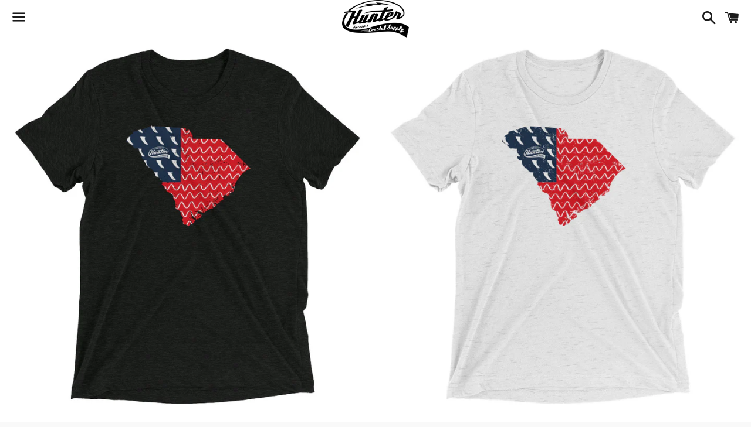

--- FILE ---
content_type: text/html; charset=utf-8
request_url: https://www.huntercoastalsupply.com/products/hunter-coastal-supply-sc-usa-tee
body_size: 26049
content:
<!doctype html>
<html class="no-js" lang="en">
<head>
  <meta name="google-site-verification" content="oWOkDQOhjBkxcKn5vbl92TpuClCwFNdS3azuiZYyTS0" />
  <meta charset="utf-8">
  <meta http-equiv="X-UA-Compatible" content="IE=edge">
  <meta name="viewport" content="width=device-width,initial-scale=1">

  <meta name="theme-color" content="#ffffff">

  

  <link rel="canonical" href="https://www.huntercoastalsupply.com/products/hunter-coastal-supply-sc-usa-tee">

  <title>
  Hunter Coastal Supply - SC USA Tee
  </title>

  
    <meta name="description" content="*This shirt is form fitted. If in doubt about your size order the size up. (A 5&#39;9&quot; 160 lb male would wear a medium for a fitted look) Wear it loud wear it proud! SC USA Tee is super comfortable and has a cool coastal American flag design. • Tri-blend construction (50% polyester/25% combed ring-spun cotton/25% rayon) • ">
  

  <!-- /snippets/social-meta-tags.liquid -->




<meta property="og:site_name" content="Hunter Coastal Supply">
<meta property="og:url" content="https://www.huntercoastalsupply.com/products/hunter-coastal-supply-sc-usa-tee">
<meta property="og:title" content="Hunter Coastal Supply - SC USA Tee">
<meta property="og:type" content="product">
<meta property="og:description" content="*This shirt is form fitted. If in doubt about your size order the size up. (A 5&#39;9&quot; 160 lb male would wear a medium for a fitted look) Wear it loud wear it proud! SC USA Tee is super comfortable and has a cool coastal American flag design. • Tri-blend construction (50% polyester/25% combed ring-spun cotton/25% rayon) • ">

  <meta property="og:price:amount" content="24.00">
  <meta property="og:price:currency" content="USD">

<meta property="og:image" content="http://www.huntercoastalsupply.com/cdn/shop/products/mockup-b39f7271_1200x1200.jpg?v=1560544941"><meta property="og:image" content="http://www.huntercoastalsupply.com/cdn/shop/products/mockup-7e9aadad_1200x1200.jpg?v=1560544943"><meta property="og:image" content="http://www.huntercoastalsupply.com/cdn/shop/products/mockup-5e3b5145_1200x1200.jpg?v=1560544945">
<meta property="og:image:secure_url" content="https://www.huntercoastalsupply.com/cdn/shop/products/mockup-b39f7271_1200x1200.jpg?v=1560544941"><meta property="og:image:secure_url" content="https://www.huntercoastalsupply.com/cdn/shop/products/mockup-7e9aadad_1200x1200.jpg?v=1560544943"><meta property="og:image:secure_url" content="https://www.huntercoastalsupply.com/cdn/shop/products/mockup-5e3b5145_1200x1200.jpg?v=1560544945">


<meta name="twitter:card" content="summary_large_image">
<meta name="twitter:title" content="Hunter Coastal Supply - SC USA Tee">
<meta name="twitter:description" content="*This shirt is form fitted. If in doubt about your size order the size up. (A 5&#39;9&quot; 160 lb male would wear a medium for a fitted look) Wear it loud wear it proud! SC USA Tee is super comfortable and has a cool coastal American flag design. • Tri-blend construction (50% polyester/25% combed ring-spun cotton/25% rayon) • ">


  <link href="//www.huntercoastalsupply.com/cdn/shop/t/4/assets/theme.scss.css?v=145449722859218959181678540451" rel="stylesheet" type="text/css" media="all" />

  <script>
    window.theme = window.theme || {};
    theme.strings = {
      cartEmpty: "Your cart is currently empty.",
      savingHtml: "You're saving [savings]",
      addToCart: "Add to cart",
      soldOut: "Sold out",
      unavailable: "Unavailable",
      addressError: "Error looking up that address",
      addressNoResults: "No results for that address",
      addressQueryLimit: "You have exceeded the Google API usage limit. Consider upgrading to a \u003ca href=\"https:\/\/developers.google.com\/maps\/premium\/usage-limits\"\u003ePremium Plan\u003c\/a\u003e.",
      authError: "There was a problem authenticating your Google Maps API Key."
    };
    theme.settings = {
      cartType: "drawer",
      moneyFormat: "${{amount}}"
    };
  </script>

  <script src="//www.huntercoastalsupply.com/cdn/shop/t/4/assets/lazysizes.min.js?v=37531750901115495291535592411" async="async"></script>

  

  <script src="//www.huntercoastalsupply.com/cdn/shop/t/4/assets/vendor.js?v=141188699437036237251535592413" defer="defer"></script>

  <script src="//www.huntercoastalsupply.com/cdn/shopifycloud/storefront/assets/themes_support/option_selection-b017cd28.js" defer="defer"></script>

  <script src="//www.huntercoastalsupply.com/cdn/shop/t/4/assets/theme.js?v=51568016365738474061538773004" defer="defer"></script>

  <script>window.performance && window.performance.mark && window.performance.mark('shopify.content_for_header.start');</script><meta id="shopify-digital-wallet" name="shopify-digital-wallet" content="/1595637833/digital_wallets/dialog">
<meta name="shopify-checkout-api-token" content="7621692054bf5d89ce6a0c25c1f8de9a">
<meta id="in-context-paypal-metadata" data-shop-id="1595637833" data-venmo-supported="false" data-environment="production" data-locale="en_US" data-paypal-v4="true" data-currency="USD">
<link rel="alternate" type="application/json+oembed" href="https://www.huntercoastalsupply.com/products/hunter-coastal-supply-sc-usa-tee.oembed">
<script async="async" src="/checkouts/internal/preloads.js?locale=en-US"></script>
<link rel="preconnect" href="https://shop.app" crossorigin="anonymous">
<script async="async" src="https://shop.app/checkouts/internal/preloads.js?locale=en-US&shop_id=1595637833" crossorigin="anonymous"></script>
<script id="apple-pay-shop-capabilities" type="application/json">{"shopId":1595637833,"countryCode":"US","currencyCode":"USD","merchantCapabilities":["supports3DS"],"merchantId":"gid:\/\/shopify\/Shop\/1595637833","merchantName":"Hunter Coastal Supply","requiredBillingContactFields":["postalAddress","email"],"requiredShippingContactFields":["postalAddress","email"],"shippingType":"shipping","supportedNetworks":["visa","masterCard","amex","discover","elo","jcb"],"total":{"type":"pending","label":"Hunter Coastal Supply","amount":"1.00"},"shopifyPaymentsEnabled":true,"supportsSubscriptions":true}</script>
<script id="shopify-features" type="application/json">{"accessToken":"7621692054bf5d89ce6a0c25c1f8de9a","betas":["rich-media-storefront-analytics"],"domain":"www.huntercoastalsupply.com","predictiveSearch":true,"shopId":1595637833,"locale":"en"}</script>
<script>var Shopify = Shopify || {};
Shopify.shop = "hunter-coastal-supply.myshopify.com";
Shopify.locale = "en";
Shopify.currency = {"active":"USD","rate":"1.0"};
Shopify.country = "US";
Shopify.theme = {"name":"Boundless","id":35747594313,"schema_name":"Boundless","schema_version":"6.4.3","theme_store_id":766,"role":"main"};
Shopify.theme.handle = "null";
Shopify.theme.style = {"id":null,"handle":null};
Shopify.cdnHost = "www.huntercoastalsupply.com/cdn";
Shopify.routes = Shopify.routes || {};
Shopify.routes.root = "/";</script>
<script type="module">!function(o){(o.Shopify=o.Shopify||{}).modules=!0}(window);</script>
<script>!function(o){function n(){var o=[];function n(){o.push(Array.prototype.slice.apply(arguments))}return n.q=o,n}var t=o.Shopify=o.Shopify||{};t.loadFeatures=n(),t.autoloadFeatures=n()}(window);</script>
<script>
  window.ShopifyPay = window.ShopifyPay || {};
  window.ShopifyPay.apiHost = "shop.app\/pay";
  window.ShopifyPay.redirectState = null;
</script>
<script id="shop-js-analytics" type="application/json">{"pageType":"product"}</script>
<script defer="defer" async type="module" src="//www.huntercoastalsupply.com/cdn/shopifycloud/shop-js/modules/v2/client.init-shop-cart-sync_BApSsMSl.en.esm.js"></script>
<script defer="defer" async type="module" src="//www.huntercoastalsupply.com/cdn/shopifycloud/shop-js/modules/v2/chunk.common_CBoos6YZ.esm.js"></script>
<script type="module">
  await import("//www.huntercoastalsupply.com/cdn/shopifycloud/shop-js/modules/v2/client.init-shop-cart-sync_BApSsMSl.en.esm.js");
await import("//www.huntercoastalsupply.com/cdn/shopifycloud/shop-js/modules/v2/chunk.common_CBoos6YZ.esm.js");

  window.Shopify.SignInWithShop?.initShopCartSync?.({"fedCMEnabled":true,"windoidEnabled":true});

</script>
<script>
  window.Shopify = window.Shopify || {};
  if (!window.Shopify.featureAssets) window.Shopify.featureAssets = {};
  window.Shopify.featureAssets['shop-js'] = {"shop-cart-sync":["modules/v2/client.shop-cart-sync_DJczDl9f.en.esm.js","modules/v2/chunk.common_CBoos6YZ.esm.js"],"init-fed-cm":["modules/v2/client.init-fed-cm_BzwGC0Wi.en.esm.js","modules/v2/chunk.common_CBoos6YZ.esm.js"],"init-windoid":["modules/v2/client.init-windoid_BS26ThXS.en.esm.js","modules/v2/chunk.common_CBoos6YZ.esm.js"],"shop-cash-offers":["modules/v2/client.shop-cash-offers_DthCPNIO.en.esm.js","modules/v2/chunk.common_CBoos6YZ.esm.js","modules/v2/chunk.modal_Bu1hFZFC.esm.js"],"shop-button":["modules/v2/client.shop-button_D_JX508o.en.esm.js","modules/v2/chunk.common_CBoos6YZ.esm.js"],"init-shop-email-lookup-coordinator":["modules/v2/client.init-shop-email-lookup-coordinator_DFwWcvrS.en.esm.js","modules/v2/chunk.common_CBoos6YZ.esm.js"],"shop-toast-manager":["modules/v2/client.shop-toast-manager_tEhgP2F9.en.esm.js","modules/v2/chunk.common_CBoos6YZ.esm.js"],"shop-login-button":["modules/v2/client.shop-login-button_DwLgFT0K.en.esm.js","modules/v2/chunk.common_CBoos6YZ.esm.js","modules/v2/chunk.modal_Bu1hFZFC.esm.js"],"avatar":["modules/v2/client.avatar_BTnouDA3.en.esm.js"],"init-shop-cart-sync":["modules/v2/client.init-shop-cart-sync_BApSsMSl.en.esm.js","modules/v2/chunk.common_CBoos6YZ.esm.js"],"pay-button":["modules/v2/client.pay-button_BuNmcIr_.en.esm.js","modules/v2/chunk.common_CBoos6YZ.esm.js"],"init-shop-for-new-customer-accounts":["modules/v2/client.init-shop-for-new-customer-accounts_DrjXSI53.en.esm.js","modules/v2/client.shop-login-button_DwLgFT0K.en.esm.js","modules/v2/chunk.common_CBoos6YZ.esm.js","modules/v2/chunk.modal_Bu1hFZFC.esm.js"],"init-customer-accounts-sign-up":["modules/v2/client.init-customer-accounts-sign-up_TlVCiykN.en.esm.js","modules/v2/client.shop-login-button_DwLgFT0K.en.esm.js","modules/v2/chunk.common_CBoos6YZ.esm.js","modules/v2/chunk.modal_Bu1hFZFC.esm.js"],"shop-follow-button":["modules/v2/client.shop-follow-button_C5D3XtBb.en.esm.js","modules/v2/chunk.common_CBoos6YZ.esm.js","modules/v2/chunk.modal_Bu1hFZFC.esm.js"],"checkout-modal":["modules/v2/client.checkout-modal_8TC_1FUY.en.esm.js","modules/v2/chunk.common_CBoos6YZ.esm.js","modules/v2/chunk.modal_Bu1hFZFC.esm.js"],"init-customer-accounts":["modules/v2/client.init-customer-accounts_C0Oh2ljF.en.esm.js","modules/v2/client.shop-login-button_DwLgFT0K.en.esm.js","modules/v2/chunk.common_CBoos6YZ.esm.js","modules/v2/chunk.modal_Bu1hFZFC.esm.js"],"lead-capture":["modules/v2/client.lead-capture_Cq0gfm7I.en.esm.js","modules/v2/chunk.common_CBoos6YZ.esm.js","modules/v2/chunk.modal_Bu1hFZFC.esm.js"],"shop-login":["modules/v2/client.shop-login_BmtnoEUo.en.esm.js","modules/v2/chunk.common_CBoos6YZ.esm.js","modules/v2/chunk.modal_Bu1hFZFC.esm.js"],"payment-terms":["modules/v2/client.payment-terms_BHOWV7U_.en.esm.js","modules/v2/chunk.common_CBoos6YZ.esm.js","modules/v2/chunk.modal_Bu1hFZFC.esm.js"]};
</script>
<script>(function() {
  var isLoaded = false;
  function asyncLoad() {
    if (isLoaded) return;
    isLoaded = true;
    var urls = ["\/\/cdn.shopify.com\/proxy\/a6d12c4c7daf60c18a866ece7b585fe2ed3e7e10cb1881d9bb4cc04a5fdc2694\/static.cdn.printful.com\/static\/js\/external\/shopify-product-customizer.js?v=0.28\u0026shop=hunter-coastal-supply.myshopify.com\u0026sp-cache-control=cHVibGljLCBtYXgtYWdlPTkwMA"];
    for (var i = 0; i < urls.length; i++) {
      var s = document.createElement('script');
      s.type = 'text/javascript';
      s.async = true;
      s.src = urls[i];
      var x = document.getElementsByTagName('script')[0];
      x.parentNode.insertBefore(s, x);
    }
  };
  if(window.attachEvent) {
    window.attachEvent('onload', asyncLoad);
  } else {
    window.addEventListener('load', asyncLoad, false);
  }
})();</script>
<script id="__st">var __st={"a":1595637833,"offset":-18000,"reqid":"66120762-a18a-48c0-8c00-f99019e035c1-1768866185","pageurl":"www.huntercoastalsupply.com\/products\/hunter-coastal-supply-sc-usa-tee","u":"78d47431c16a","p":"product","rtyp":"product","rid":2196715733065};</script>
<script>window.ShopifyPaypalV4VisibilityTracking = true;</script>
<script id="captcha-bootstrap">!function(){'use strict';const t='contact',e='account',n='new_comment',o=[[t,t],['blogs',n],['comments',n],[t,'customer']],c=[[e,'customer_login'],[e,'guest_login'],[e,'recover_customer_password'],[e,'create_customer']],r=t=>t.map((([t,e])=>`form[action*='/${t}']:not([data-nocaptcha='true']) input[name='form_type'][value='${e}']`)).join(','),a=t=>()=>t?[...document.querySelectorAll(t)].map((t=>t.form)):[];function s(){const t=[...o],e=r(t);return a(e)}const i='password',u='form_key',d=['recaptcha-v3-token','g-recaptcha-response','h-captcha-response',i],f=()=>{try{return window.sessionStorage}catch{return}},m='__shopify_v',_=t=>t.elements[u];function p(t,e,n=!1){try{const o=window.sessionStorage,c=JSON.parse(o.getItem(e)),{data:r}=function(t){const{data:e,action:n}=t;return t[m]||n?{data:e,action:n}:{data:t,action:n}}(c);for(const[e,n]of Object.entries(r))t.elements[e]&&(t.elements[e].value=n);n&&o.removeItem(e)}catch(o){console.error('form repopulation failed',{error:o})}}const l='form_type',E='cptcha';function T(t){t.dataset[E]=!0}const w=window,h=w.document,L='Shopify',v='ce_forms',y='captcha';let A=!1;((t,e)=>{const n=(g='f06e6c50-85a8-45c8-87d0-21a2b65856fe',I='https://cdn.shopify.com/shopifycloud/storefront-forms-hcaptcha/ce_storefront_forms_captcha_hcaptcha.v1.5.2.iife.js',D={infoText:'Protected by hCaptcha',privacyText:'Privacy',termsText:'Terms'},(t,e,n)=>{const o=w[L][v],c=o.bindForm;if(c)return c(t,g,e,D).then(n);var r;o.q.push([[t,g,e,D],n]),r=I,A||(h.body.append(Object.assign(h.createElement('script'),{id:'captcha-provider',async:!0,src:r})),A=!0)});var g,I,D;w[L]=w[L]||{},w[L][v]=w[L][v]||{},w[L][v].q=[],w[L][y]=w[L][y]||{},w[L][y].protect=function(t,e){n(t,void 0,e),T(t)},Object.freeze(w[L][y]),function(t,e,n,w,h,L){const[v,y,A,g]=function(t,e,n){const i=e?o:[],u=t?c:[],d=[...i,...u],f=r(d),m=r(i),_=r(d.filter((([t,e])=>n.includes(e))));return[a(f),a(m),a(_),s()]}(w,h,L),I=t=>{const e=t.target;return e instanceof HTMLFormElement?e:e&&e.form},D=t=>v().includes(t);t.addEventListener('submit',(t=>{const e=I(t);if(!e)return;const n=D(e)&&!e.dataset.hcaptchaBound&&!e.dataset.recaptchaBound,o=_(e),c=g().includes(e)&&(!o||!o.value);(n||c)&&t.preventDefault(),c&&!n&&(function(t){try{if(!f())return;!function(t){const e=f();if(!e)return;const n=_(t);if(!n)return;const o=n.value;o&&e.removeItem(o)}(t);const e=Array.from(Array(32),(()=>Math.random().toString(36)[2])).join('');!function(t,e){_(t)||t.append(Object.assign(document.createElement('input'),{type:'hidden',name:u})),t.elements[u].value=e}(t,e),function(t,e){const n=f();if(!n)return;const o=[...t.querySelectorAll(`input[type='${i}']`)].map((({name:t})=>t)),c=[...d,...o],r={};for(const[a,s]of new FormData(t).entries())c.includes(a)||(r[a]=s);n.setItem(e,JSON.stringify({[m]:1,action:t.action,data:r}))}(t,e)}catch(e){console.error('failed to persist form',e)}}(e),e.submit())}));const S=(t,e)=>{t&&!t.dataset[E]&&(n(t,e.some((e=>e===t))),T(t))};for(const o of['focusin','change'])t.addEventListener(o,(t=>{const e=I(t);D(e)&&S(e,y())}));const B=e.get('form_key'),M=e.get(l),P=B&&M;t.addEventListener('DOMContentLoaded',(()=>{const t=y();if(P)for(const e of t)e.elements[l].value===M&&p(e,B);[...new Set([...A(),...v().filter((t=>'true'===t.dataset.shopifyCaptcha))])].forEach((e=>S(e,t)))}))}(h,new URLSearchParams(w.location.search),n,t,e,['guest_login'])})(!0,!0)}();</script>
<script integrity="sha256-4kQ18oKyAcykRKYeNunJcIwy7WH5gtpwJnB7kiuLZ1E=" data-source-attribution="shopify.loadfeatures" defer="defer" src="//www.huntercoastalsupply.com/cdn/shopifycloud/storefront/assets/storefront/load_feature-a0a9edcb.js" crossorigin="anonymous"></script>
<script crossorigin="anonymous" defer="defer" src="//www.huntercoastalsupply.com/cdn/shopifycloud/storefront/assets/shopify_pay/storefront-65b4c6d7.js?v=20250812"></script>
<script data-source-attribution="shopify.dynamic_checkout.dynamic.init">var Shopify=Shopify||{};Shopify.PaymentButton=Shopify.PaymentButton||{isStorefrontPortableWallets:!0,init:function(){window.Shopify.PaymentButton.init=function(){};var t=document.createElement("script");t.src="https://www.huntercoastalsupply.com/cdn/shopifycloud/portable-wallets/latest/portable-wallets.en.js",t.type="module",document.head.appendChild(t)}};
</script>
<script data-source-attribution="shopify.dynamic_checkout.buyer_consent">
  function portableWalletsHideBuyerConsent(e){var t=document.getElementById("shopify-buyer-consent"),n=document.getElementById("shopify-subscription-policy-button");t&&n&&(t.classList.add("hidden"),t.setAttribute("aria-hidden","true"),n.removeEventListener("click",e))}function portableWalletsShowBuyerConsent(e){var t=document.getElementById("shopify-buyer-consent"),n=document.getElementById("shopify-subscription-policy-button");t&&n&&(t.classList.remove("hidden"),t.removeAttribute("aria-hidden"),n.addEventListener("click",e))}window.Shopify?.PaymentButton&&(window.Shopify.PaymentButton.hideBuyerConsent=portableWalletsHideBuyerConsent,window.Shopify.PaymentButton.showBuyerConsent=portableWalletsShowBuyerConsent);
</script>
<script>
  function portableWalletsCleanup(e){e&&e.src&&console.error("Failed to load portable wallets script "+e.src);var t=document.querySelectorAll("shopify-accelerated-checkout .shopify-payment-button__skeleton, shopify-accelerated-checkout-cart .wallet-cart-button__skeleton"),e=document.getElementById("shopify-buyer-consent");for(let e=0;e<t.length;e++)t[e].remove();e&&e.remove()}function portableWalletsNotLoadedAsModule(e){e instanceof ErrorEvent&&"string"==typeof e.message&&e.message.includes("import.meta")&&"string"==typeof e.filename&&e.filename.includes("portable-wallets")&&(window.removeEventListener("error",portableWalletsNotLoadedAsModule),window.Shopify.PaymentButton.failedToLoad=e,"loading"===document.readyState?document.addEventListener("DOMContentLoaded",window.Shopify.PaymentButton.init):window.Shopify.PaymentButton.init())}window.addEventListener("error",portableWalletsNotLoadedAsModule);
</script>

<script type="module" src="https://www.huntercoastalsupply.com/cdn/shopifycloud/portable-wallets/latest/portable-wallets.en.js" onError="portableWalletsCleanup(this)" crossorigin="anonymous"></script>
<script nomodule>
  document.addEventListener("DOMContentLoaded", portableWalletsCleanup);
</script>

<link id="shopify-accelerated-checkout-styles" rel="stylesheet" media="screen" href="https://www.huntercoastalsupply.com/cdn/shopifycloud/portable-wallets/latest/accelerated-checkout-backwards-compat.css" crossorigin="anonymous">
<style id="shopify-accelerated-checkout-cart">
        #shopify-buyer-consent {
  margin-top: 1em;
  display: inline-block;
  width: 100%;
}

#shopify-buyer-consent.hidden {
  display: none;
}

#shopify-subscription-policy-button {
  background: none;
  border: none;
  padding: 0;
  text-decoration: underline;
  font-size: inherit;
  cursor: pointer;
}

#shopify-subscription-policy-button::before {
  box-shadow: none;
}

      </style>

<script>window.performance && window.performance.mark && window.performance.mark('shopify.content_for_header.end');</script>

<link href="https://monorail-edge.shopifysvc.com" rel="dns-prefetch">
<script>(function(){if ("sendBeacon" in navigator && "performance" in window) {try {var session_token_from_headers = performance.getEntriesByType('navigation')[0].serverTiming.find(x => x.name == '_s').description;} catch {var session_token_from_headers = undefined;}var session_cookie_matches = document.cookie.match(/_shopify_s=([^;]*)/);var session_token_from_cookie = session_cookie_matches && session_cookie_matches.length === 2 ? session_cookie_matches[1] : "";var session_token = session_token_from_headers || session_token_from_cookie || "";function handle_abandonment_event(e) {var entries = performance.getEntries().filter(function(entry) {return /monorail-edge.shopifysvc.com/.test(entry.name);});if (!window.abandonment_tracked && entries.length === 0) {window.abandonment_tracked = true;var currentMs = Date.now();var navigation_start = performance.timing.navigationStart;var payload = {shop_id: 1595637833,url: window.location.href,navigation_start,duration: currentMs - navigation_start,session_token,page_type: "product"};window.navigator.sendBeacon("https://monorail-edge.shopifysvc.com/v1/produce", JSON.stringify({schema_id: "online_store_buyer_site_abandonment/1.1",payload: payload,metadata: {event_created_at_ms: currentMs,event_sent_at_ms: currentMs}}));}}window.addEventListener('pagehide', handle_abandonment_event);}}());</script>
<script id="web-pixels-manager-setup">(function e(e,d,r,n,o){if(void 0===o&&(o={}),!Boolean(null===(a=null===(i=window.Shopify)||void 0===i?void 0:i.analytics)||void 0===a?void 0:a.replayQueue)){var i,a;window.Shopify=window.Shopify||{};var t=window.Shopify;t.analytics=t.analytics||{};var s=t.analytics;s.replayQueue=[],s.publish=function(e,d,r){return s.replayQueue.push([e,d,r]),!0};try{self.performance.mark("wpm:start")}catch(e){}var l=function(){var e={modern:/Edge?\/(1{2}[4-9]|1[2-9]\d|[2-9]\d{2}|\d{4,})\.\d+(\.\d+|)|Firefox\/(1{2}[4-9]|1[2-9]\d|[2-9]\d{2}|\d{4,})\.\d+(\.\d+|)|Chrom(ium|e)\/(9{2}|\d{3,})\.\d+(\.\d+|)|(Maci|X1{2}).+ Version\/(15\.\d+|(1[6-9]|[2-9]\d|\d{3,})\.\d+)([,.]\d+|)( \(\w+\)|)( Mobile\/\w+|) Safari\/|Chrome.+OPR\/(9{2}|\d{3,})\.\d+\.\d+|(CPU[ +]OS|iPhone[ +]OS|CPU[ +]iPhone|CPU IPhone OS|CPU iPad OS)[ +]+(15[._]\d+|(1[6-9]|[2-9]\d|\d{3,})[._]\d+)([._]\d+|)|Android:?[ /-](13[3-9]|1[4-9]\d|[2-9]\d{2}|\d{4,})(\.\d+|)(\.\d+|)|Android.+Firefox\/(13[5-9]|1[4-9]\d|[2-9]\d{2}|\d{4,})\.\d+(\.\d+|)|Android.+Chrom(ium|e)\/(13[3-9]|1[4-9]\d|[2-9]\d{2}|\d{4,})\.\d+(\.\d+|)|SamsungBrowser\/([2-9]\d|\d{3,})\.\d+/,legacy:/Edge?\/(1[6-9]|[2-9]\d|\d{3,})\.\d+(\.\d+|)|Firefox\/(5[4-9]|[6-9]\d|\d{3,})\.\d+(\.\d+|)|Chrom(ium|e)\/(5[1-9]|[6-9]\d|\d{3,})\.\d+(\.\d+|)([\d.]+$|.*Safari\/(?![\d.]+ Edge\/[\d.]+$))|(Maci|X1{2}).+ Version\/(10\.\d+|(1[1-9]|[2-9]\d|\d{3,})\.\d+)([,.]\d+|)( \(\w+\)|)( Mobile\/\w+|) Safari\/|Chrome.+OPR\/(3[89]|[4-9]\d|\d{3,})\.\d+\.\d+|(CPU[ +]OS|iPhone[ +]OS|CPU[ +]iPhone|CPU IPhone OS|CPU iPad OS)[ +]+(10[._]\d+|(1[1-9]|[2-9]\d|\d{3,})[._]\d+)([._]\d+|)|Android:?[ /-](13[3-9]|1[4-9]\d|[2-9]\d{2}|\d{4,})(\.\d+|)(\.\d+|)|Mobile Safari.+OPR\/([89]\d|\d{3,})\.\d+\.\d+|Android.+Firefox\/(13[5-9]|1[4-9]\d|[2-9]\d{2}|\d{4,})\.\d+(\.\d+|)|Android.+Chrom(ium|e)\/(13[3-9]|1[4-9]\d|[2-9]\d{2}|\d{4,})\.\d+(\.\d+|)|Android.+(UC? ?Browser|UCWEB|U3)[ /]?(15\.([5-9]|\d{2,})|(1[6-9]|[2-9]\d|\d{3,})\.\d+)\.\d+|SamsungBrowser\/(5\.\d+|([6-9]|\d{2,})\.\d+)|Android.+MQ{2}Browser\/(14(\.(9|\d{2,})|)|(1[5-9]|[2-9]\d|\d{3,})(\.\d+|))(\.\d+|)|K[Aa][Ii]OS\/(3\.\d+|([4-9]|\d{2,})\.\d+)(\.\d+|)/},d=e.modern,r=e.legacy,n=navigator.userAgent;return n.match(d)?"modern":n.match(r)?"legacy":"unknown"}(),u="modern"===l?"modern":"legacy",c=(null!=n?n:{modern:"",legacy:""})[u],f=function(e){return[e.baseUrl,"/wpm","/b",e.hashVersion,"modern"===e.buildTarget?"m":"l",".js"].join("")}({baseUrl:d,hashVersion:r,buildTarget:u}),m=function(e){var d=e.version,r=e.bundleTarget,n=e.surface,o=e.pageUrl,i=e.monorailEndpoint;return{emit:function(e){var a=e.status,t=e.errorMsg,s=(new Date).getTime(),l=JSON.stringify({metadata:{event_sent_at_ms:s},events:[{schema_id:"web_pixels_manager_load/3.1",payload:{version:d,bundle_target:r,page_url:o,status:a,surface:n,error_msg:t},metadata:{event_created_at_ms:s}}]});if(!i)return console&&console.warn&&console.warn("[Web Pixels Manager] No Monorail endpoint provided, skipping logging."),!1;try{return self.navigator.sendBeacon.bind(self.navigator)(i,l)}catch(e){}var u=new XMLHttpRequest;try{return u.open("POST",i,!0),u.setRequestHeader("Content-Type","text/plain"),u.send(l),!0}catch(e){return console&&console.warn&&console.warn("[Web Pixels Manager] Got an unhandled error while logging to Monorail."),!1}}}}({version:r,bundleTarget:l,surface:e.surface,pageUrl:self.location.href,monorailEndpoint:e.monorailEndpoint});try{o.browserTarget=l,function(e){var d=e.src,r=e.async,n=void 0===r||r,o=e.onload,i=e.onerror,a=e.sri,t=e.scriptDataAttributes,s=void 0===t?{}:t,l=document.createElement("script"),u=document.querySelector("head"),c=document.querySelector("body");if(l.async=n,l.src=d,a&&(l.integrity=a,l.crossOrigin="anonymous"),s)for(var f in s)if(Object.prototype.hasOwnProperty.call(s,f))try{l.dataset[f]=s[f]}catch(e){}if(o&&l.addEventListener("load",o),i&&l.addEventListener("error",i),u)u.appendChild(l);else{if(!c)throw new Error("Did not find a head or body element to append the script");c.appendChild(l)}}({src:f,async:!0,onload:function(){if(!function(){var e,d;return Boolean(null===(d=null===(e=window.Shopify)||void 0===e?void 0:e.analytics)||void 0===d?void 0:d.initialized)}()){var d=window.webPixelsManager.init(e)||void 0;if(d){var r=window.Shopify.analytics;r.replayQueue.forEach((function(e){var r=e[0],n=e[1],o=e[2];d.publishCustomEvent(r,n,o)})),r.replayQueue=[],r.publish=d.publishCustomEvent,r.visitor=d.visitor,r.initialized=!0}}},onerror:function(){return m.emit({status:"failed",errorMsg:"".concat(f," has failed to load")})},sri:function(e){var d=/^sha384-[A-Za-z0-9+/=]+$/;return"string"==typeof e&&d.test(e)}(c)?c:"",scriptDataAttributes:o}),m.emit({status:"loading"})}catch(e){m.emit({status:"failed",errorMsg:(null==e?void 0:e.message)||"Unknown error"})}}})({shopId: 1595637833,storefrontBaseUrl: "https://www.huntercoastalsupply.com",extensionsBaseUrl: "https://extensions.shopifycdn.com/cdn/shopifycloud/web-pixels-manager",monorailEndpoint: "https://monorail-edge.shopifysvc.com/unstable/produce_batch",surface: "storefront-renderer",enabledBetaFlags: ["2dca8a86"],webPixelsConfigList: [{"id":"shopify-app-pixel","configuration":"{}","eventPayloadVersion":"v1","runtimeContext":"STRICT","scriptVersion":"0450","apiClientId":"shopify-pixel","type":"APP","privacyPurposes":["ANALYTICS","MARKETING"]},{"id":"shopify-custom-pixel","eventPayloadVersion":"v1","runtimeContext":"LAX","scriptVersion":"0450","apiClientId":"shopify-pixel","type":"CUSTOM","privacyPurposes":["ANALYTICS","MARKETING"]}],isMerchantRequest: false,initData: {"shop":{"name":"Hunter Coastal Supply","paymentSettings":{"currencyCode":"USD"},"myshopifyDomain":"hunter-coastal-supply.myshopify.com","countryCode":"US","storefrontUrl":"https:\/\/www.huntercoastalsupply.com"},"customer":null,"cart":null,"checkout":null,"productVariants":[{"price":{"amount":24.0,"currencyCode":"USD"},"product":{"title":"Hunter Coastal Supply - SC USA Tee","vendor":"Hunter Coastal Supply","id":"2196715733065","untranslatedTitle":"Hunter Coastal Supply - SC USA Tee","url":"\/products\/hunter-coastal-supply-sc-usa-tee","type":""},"id":"20002899460169","image":{"src":"\/\/www.huntercoastalsupply.com\/cdn\/shop\/products\/mockup-7e9aadad.jpg?v=1560544943"},"sku":"2021945","title":"Charcoal-Black Triblend \/ S","untranslatedTitle":"Charcoal-Black Triblend \/ S"},{"price":{"amount":24.0,"currencyCode":"USD"},"product":{"title":"Hunter Coastal Supply - SC USA Tee","vendor":"Hunter Coastal Supply","id":"2196715733065","untranslatedTitle":"Hunter Coastal Supply - SC USA Tee","url":"\/products\/hunter-coastal-supply-sc-usa-tee","type":""},"id":"20002899492937","image":{"src":"\/\/www.huntercoastalsupply.com\/cdn\/shop\/products\/mockup-7e9aadad.jpg?v=1560544943"},"sku":"9997556","title":"Charcoal-Black Triblend \/ M","untranslatedTitle":"Charcoal-Black Triblend \/ M"},{"price":{"amount":24.0,"currencyCode":"USD"},"product":{"title":"Hunter Coastal Supply - SC USA Tee","vendor":"Hunter Coastal Supply","id":"2196715733065","untranslatedTitle":"Hunter Coastal Supply - SC USA Tee","url":"\/products\/hunter-coastal-supply-sc-usa-tee","type":""},"id":"20002899525705","image":{"src":"\/\/www.huntercoastalsupply.com\/cdn\/shop\/products\/mockup-7e9aadad.jpg?v=1560544943"},"sku":"3022759","title":"Charcoal-Black Triblend \/ L","untranslatedTitle":"Charcoal-Black Triblend \/ L"},{"price":{"amount":24.0,"currencyCode":"USD"},"product":{"title":"Hunter Coastal Supply - SC USA Tee","vendor":"Hunter Coastal Supply","id":"2196715733065","untranslatedTitle":"Hunter Coastal Supply - SC USA Tee","url":"\/products\/hunter-coastal-supply-sc-usa-tee","type":""},"id":"20002899558473","image":{"src":"\/\/www.huntercoastalsupply.com\/cdn\/shop\/products\/mockup-7e9aadad.jpg?v=1560544943"},"sku":"8507954","title":"Charcoal-Black Triblend \/ XL","untranslatedTitle":"Charcoal-Black Triblend \/ XL"},{"price":{"amount":26.0,"currencyCode":"USD"},"product":{"title":"Hunter Coastal Supply - SC USA Tee","vendor":"Hunter Coastal Supply","id":"2196715733065","untranslatedTitle":"Hunter Coastal Supply - SC USA Tee","url":"\/products\/hunter-coastal-supply-sc-usa-tee","type":""},"id":"20002899591241","image":{"src":"\/\/www.huntercoastalsupply.com\/cdn\/shop\/products\/mockup-7e9aadad.jpg?v=1560544943"},"sku":"7544510","title":"Charcoal-Black Triblend \/ 2XL","untranslatedTitle":"Charcoal-Black Triblend \/ 2XL"},{"price":{"amount":26.5,"currencyCode":"USD"},"product":{"title":"Hunter Coastal Supply - SC USA Tee","vendor":"Hunter Coastal Supply","id":"2196715733065","untranslatedTitle":"Hunter Coastal Supply - SC USA Tee","url":"\/products\/hunter-coastal-supply-sc-usa-tee","type":""},"id":"20002899624009","image":{"src":"\/\/www.huntercoastalsupply.com\/cdn\/shop\/products\/mockup-7e9aadad.jpg?v=1560544943"},"sku":"6357618","title":"Charcoal-Black Triblend \/ 3XL","untranslatedTitle":"Charcoal-Black Triblend \/ 3XL"},{"price":{"amount":24.0,"currencyCode":"USD"},"product":{"title":"Hunter Coastal Supply - SC USA Tee","vendor":"Hunter Coastal Supply","id":"2196715733065","untranslatedTitle":"Hunter Coastal Supply - SC USA Tee","url":"\/products\/hunter-coastal-supply-sc-usa-tee","type":""},"id":"20002899656777","image":{"src":"\/\/www.huntercoastalsupply.com\/cdn\/shop\/products\/mockup-5e3b5145.jpg?v=1560544945"},"sku":"9548420","title":"Grey Triblend \/ S","untranslatedTitle":"Grey Triblend \/ S"},{"price":{"amount":24.0,"currencyCode":"USD"},"product":{"title":"Hunter Coastal Supply - SC USA Tee","vendor":"Hunter Coastal Supply","id":"2196715733065","untranslatedTitle":"Hunter Coastal Supply - SC USA Tee","url":"\/products\/hunter-coastal-supply-sc-usa-tee","type":""},"id":"20002899689545","image":{"src":"\/\/www.huntercoastalsupply.com\/cdn\/shop\/products\/mockup-5e3b5145.jpg?v=1560544945"},"sku":"2267109","title":"Grey Triblend \/ M","untranslatedTitle":"Grey Triblend \/ M"},{"price":{"amount":24.0,"currencyCode":"USD"},"product":{"title":"Hunter Coastal Supply - SC USA Tee","vendor":"Hunter Coastal Supply","id":"2196715733065","untranslatedTitle":"Hunter Coastal Supply - SC USA Tee","url":"\/products\/hunter-coastal-supply-sc-usa-tee","type":""},"id":"20002899722313","image":{"src":"\/\/www.huntercoastalsupply.com\/cdn\/shop\/products\/mockup-5e3b5145.jpg?v=1560544945"},"sku":"9568320","title":"Grey Triblend \/ L","untranslatedTitle":"Grey Triblend \/ L"},{"price":{"amount":24.0,"currencyCode":"USD"},"product":{"title":"Hunter Coastal Supply - SC USA Tee","vendor":"Hunter Coastal Supply","id":"2196715733065","untranslatedTitle":"Hunter Coastal Supply - SC USA Tee","url":"\/products\/hunter-coastal-supply-sc-usa-tee","type":""},"id":"20002899755081","image":{"src":"\/\/www.huntercoastalsupply.com\/cdn\/shop\/products\/mockup-5e3b5145.jpg?v=1560544945"},"sku":"4447514","title":"Grey Triblend \/ XL","untranslatedTitle":"Grey Triblend \/ XL"},{"price":{"amount":26.0,"currencyCode":"USD"},"product":{"title":"Hunter Coastal Supply - SC USA Tee","vendor":"Hunter Coastal Supply","id":"2196715733065","untranslatedTitle":"Hunter Coastal Supply - SC USA Tee","url":"\/products\/hunter-coastal-supply-sc-usa-tee","type":""},"id":"20002899787849","image":{"src":"\/\/www.huntercoastalsupply.com\/cdn\/shop\/products\/mockup-5e3b5145.jpg?v=1560544945"},"sku":"6175563","title":"Grey Triblend \/ 2XL","untranslatedTitle":"Grey Triblend \/ 2XL"},{"price":{"amount":26.5,"currencyCode":"USD"},"product":{"title":"Hunter Coastal Supply - SC USA Tee","vendor":"Hunter Coastal Supply","id":"2196715733065","untranslatedTitle":"Hunter Coastal Supply - SC USA Tee","url":"\/products\/hunter-coastal-supply-sc-usa-tee","type":""},"id":"20002899820617","image":{"src":"\/\/www.huntercoastalsupply.com\/cdn\/shop\/products\/mockup-5e3b5145.jpg?v=1560544945"},"sku":"9126977","title":"Grey Triblend \/ 3XL","untranslatedTitle":"Grey Triblend \/ 3XL"},{"price":{"amount":24.0,"currencyCode":"USD"},"product":{"title":"Hunter Coastal Supply - SC USA Tee","vendor":"Hunter Coastal Supply","id":"2196715733065","untranslatedTitle":"Hunter Coastal Supply - SC USA Tee","url":"\/products\/hunter-coastal-supply-sc-usa-tee","type":""},"id":"20002899853385","image":{"src":"\/\/www.huntercoastalsupply.com\/cdn\/shop\/products\/mockup-82e00654.jpg?v=1560544946"},"sku":"3475477","title":"Athletic Grey Triblend \/ S","untranslatedTitle":"Athletic Grey Triblend \/ S"},{"price":{"amount":24.0,"currencyCode":"USD"},"product":{"title":"Hunter Coastal Supply - SC USA Tee","vendor":"Hunter Coastal Supply","id":"2196715733065","untranslatedTitle":"Hunter Coastal Supply - SC USA Tee","url":"\/products\/hunter-coastal-supply-sc-usa-tee","type":""},"id":"20002899886153","image":{"src":"\/\/www.huntercoastalsupply.com\/cdn\/shop\/products\/mockup-82e00654.jpg?v=1560544946"},"sku":"3317424","title":"Athletic Grey Triblend \/ M","untranslatedTitle":"Athletic Grey Triblend \/ M"},{"price":{"amount":24.0,"currencyCode":"USD"},"product":{"title":"Hunter Coastal Supply - SC USA Tee","vendor":"Hunter Coastal Supply","id":"2196715733065","untranslatedTitle":"Hunter Coastal Supply - SC USA Tee","url":"\/products\/hunter-coastal-supply-sc-usa-tee","type":""},"id":"20002899918921","image":{"src":"\/\/www.huntercoastalsupply.com\/cdn\/shop\/products\/mockup-82e00654.jpg?v=1560544946"},"sku":"4361840","title":"Athletic Grey Triblend \/ L","untranslatedTitle":"Athletic Grey Triblend \/ L"},{"price":{"amount":24.0,"currencyCode":"USD"},"product":{"title":"Hunter Coastal Supply - SC USA Tee","vendor":"Hunter Coastal Supply","id":"2196715733065","untranslatedTitle":"Hunter Coastal Supply - SC USA Tee","url":"\/products\/hunter-coastal-supply-sc-usa-tee","type":""},"id":"20002899951689","image":{"src":"\/\/www.huntercoastalsupply.com\/cdn\/shop\/products\/mockup-82e00654.jpg?v=1560544946"},"sku":"4995386","title":"Athletic Grey Triblend \/ XL","untranslatedTitle":"Athletic Grey Triblend \/ XL"},{"price":{"amount":26.0,"currencyCode":"USD"},"product":{"title":"Hunter Coastal Supply - SC USA Tee","vendor":"Hunter Coastal Supply","id":"2196715733065","untranslatedTitle":"Hunter Coastal Supply - SC USA Tee","url":"\/products\/hunter-coastal-supply-sc-usa-tee","type":""},"id":"20002899984457","image":{"src":"\/\/www.huntercoastalsupply.com\/cdn\/shop\/products\/mockup-82e00654.jpg?v=1560544946"},"sku":"8529515","title":"Athletic Grey Triblend \/ 2XL","untranslatedTitle":"Athletic Grey Triblend \/ 2XL"},{"price":{"amount":26.5,"currencyCode":"USD"},"product":{"title":"Hunter Coastal Supply - SC USA Tee","vendor":"Hunter Coastal Supply","id":"2196715733065","untranslatedTitle":"Hunter Coastal Supply - SC USA Tee","url":"\/products\/hunter-coastal-supply-sc-usa-tee","type":""},"id":"20002900017225","image":{"src":"\/\/www.huntercoastalsupply.com\/cdn\/shop\/products\/mockup-82e00654.jpg?v=1560544946"},"sku":"7915194","title":"Athletic Grey Triblend \/ 3XL","untranslatedTitle":"Athletic Grey Triblend \/ 3XL"},{"price":{"amount":24.0,"currencyCode":"USD"},"product":{"title":"Hunter Coastal Supply - SC USA Tee","vendor":"Hunter Coastal Supply","id":"2196715733065","untranslatedTitle":"Hunter Coastal Supply - SC USA Tee","url":"\/products\/hunter-coastal-supply-sc-usa-tee","type":""},"id":"20002900049993","image":{"src":"\/\/www.huntercoastalsupply.com\/cdn\/shop\/products\/mockup-6efee41c.jpg?v=1560544948"},"sku":"1488477","title":"True Royal Triblend \/ S","untranslatedTitle":"True Royal Triblend \/ S"},{"price":{"amount":24.0,"currencyCode":"USD"},"product":{"title":"Hunter Coastal Supply - SC USA Tee","vendor":"Hunter Coastal Supply","id":"2196715733065","untranslatedTitle":"Hunter Coastal Supply - SC USA Tee","url":"\/products\/hunter-coastal-supply-sc-usa-tee","type":""},"id":"20002900082761","image":{"src":"\/\/www.huntercoastalsupply.com\/cdn\/shop\/products\/mockup-6efee41c.jpg?v=1560544948"},"sku":"3972745","title":"True Royal Triblend \/ M","untranslatedTitle":"True Royal Triblend \/ M"},{"price":{"amount":24.0,"currencyCode":"USD"},"product":{"title":"Hunter Coastal Supply - SC USA Tee","vendor":"Hunter Coastal Supply","id":"2196715733065","untranslatedTitle":"Hunter Coastal Supply - SC USA Tee","url":"\/products\/hunter-coastal-supply-sc-usa-tee","type":""},"id":"20002900115529","image":{"src":"\/\/www.huntercoastalsupply.com\/cdn\/shop\/products\/mockup-6efee41c.jpg?v=1560544948"},"sku":"3417034","title":"True Royal Triblend \/ L","untranslatedTitle":"True Royal Triblend \/ L"},{"price":{"amount":24.0,"currencyCode":"USD"},"product":{"title":"Hunter Coastal Supply - SC USA Tee","vendor":"Hunter Coastal Supply","id":"2196715733065","untranslatedTitle":"Hunter Coastal Supply - SC USA Tee","url":"\/products\/hunter-coastal-supply-sc-usa-tee","type":""},"id":"20002900148297","image":{"src":"\/\/www.huntercoastalsupply.com\/cdn\/shop\/products\/mockup-6efee41c.jpg?v=1560544948"},"sku":"4245199","title":"True Royal Triblend \/ XL","untranslatedTitle":"True Royal Triblend \/ XL"},{"price":{"amount":26.0,"currencyCode":"USD"},"product":{"title":"Hunter Coastal Supply - SC USA Tee","vendor":"Hunter Coastal Supply","id":"2196715733065","untranslatedTitle":"Hunter Coastal Supply - SC USA Tee","url":"\/products\/hunter-coastal-supply-sc-usa-tee","type":""},"id":"20002900181065","image":{"src":"\/\/www.huntercoastalsupply.com\/cdn\/shop\/products\/mockup-6efee41c.jpg?v=1560544948"},"sku":"9069107","title":"True Royal Triblend \/ 2XL","untranslatedTitle":"True Royal Triblend \/ 2XL"},{"price":{"amount":26.5,"currencyCode":"USD"},"product":{"title":"Hunter Coastal Supply - SC USA Tee","vendor":"Hunter Coastal Supply","id":"2196715733065","untranslatedTitle":"Hunter Coastal Supply - SC USA Tee","url":"\/products\/hunter-coastal-supply-sc-usa-tee","type":""},"id":"20002900213833","image":{"src":"\/\/www.huntercoastalsupply.com\/cdn\/shop\/products\/mockup-6efee41c.jpg?v=1560544948"},"sku":"9138252","title":"True Royal Triblend \/ 3XL","untranslatedTitle":"True Royal Triblend \/ 3XL"},{"price":{"amount":24.0,"currencyCode":"USD"},"product":{"title":"Hunter Coastal Supply - SC USA Tee","vendor":"Hunter Coastal Supply","id":"2196715733065","untranslatedTitle":"Hunter Coastal Supply - SC USA Tee","url":"\/products\/hunter-coastal-supply-sc-usa-tee","type":""},"id":"20002900246601","image":{"src":"\/\/www.huntercoastalsupply.com\/cdn\/shop\/products\/mockup-d754777c.jpg?v=1560544950"},"sku":"2804662","title":"Oatmeal Triblend \/ S","untranslatedTitle":"Oatmeal Triblend \/ S"},{"price":{"amount":24.0,"currencyCode":"USD"},"product":{"title":"Hunter Coastal Supply - SC USA Tee","vendor":"Hunter Coastal Supply","id":"2196715733065","untranslatedTitle":"Hunter Coastal Supply - SC USA Tee","url":"\/products\/hunter-coastal-supply-sc-usa-tee","type":""},"id":"20002900279369","image":{"src":"\/\/www.huntercoastalsupply.com\/cdn\/shop\/products\/mockup-d754777c.jpg?v=1560544950"},"sku":"5975319","title":"Oatmeal Triblend \/ M","untranslatedTitle":"Oatmeal Triblend \/ M"},{"price":{"amount":24.0,"currencyCode":"USD"},"product":{"title":"Hunter Coastal Supply - SC USA Tee","vendor":"Hunter Coastal Supply","id":"2196715733065","untranslatedTitle":"Hunter Coastal Supply - SC USA Tee","url":"\/products\/hunter-coastal-supply-sc-usa-tee","type":""},"id":"20002900312137","image":{"src":"\/\/www.huntercoastalsupply.com\/cdn\/shop\/products\/mockup-d754777c.jpg?v=1560544950"},"sku":"9223021","title":"Oatmeal Triblend \/ L","untranslatedTitle":"Oatmeal Triblend \/ L"},{"price":{"amount":24.0,"currencyCode":"USD"},"product":{"title":"Hunter Coastal Supply - SC USA Tee","vendor":"Hunter Coastal Supply","id":"2196715733065","untranslatedTitle":"Hunter Coastal Supply - SC USA Tee","url":"\/products\/hunter-coastal-supply-sc-usa-tee","type":""},"id":"20002900344905","image":{"src":"\/\/www.huntercoastalsupply.com\/cdn\/shop\/products\/mockup-d754777c.jpg?v=1560544950"},"sku":"7501222","title":"Oatmeal Triblend \/ XL","untranslatedTitle":"Oatmeal Triblend \/ XL"},{"price":{"amount":26.0,"currencyCode":"USD"},"product":{"title":"Hunter Coastal Supply - SC USA Tee","vendor":"Hunter Coastal Supply","id":"2196715733065","untranslatedTitle":"Hunter Coastal Supply - SC USA Tee","url":"\/products\/hunter-coastal-supply-sc-usa-tee","type":""},"id":"20002900377673","image":{"src":"\/\/www.huntercoastalsupply.com\/cdn\/shop\/products\/mockup-d754777c.jpg?v=1560544950"},"sku":"4163030","title":"Oatmeal Triblend \/ 2XL","untranslatedTitle":"Oatmeal Triblend \/ 2XL"},{"price":{"amount":26.5,"currencyCode":"USD"},"product":{"title":"Hunter Coastal Supply - SC USA Tee","vendor":"Hunter Coastal Supply","id":"2196715733065","untranslatedTitle":"Hunter Coastal Supply - SC USA Tee","url":"\/products\/hunter-coastal-supply-sc-usa-tee","type":""},"id":"20002900410441","image":{"src":"\/\/www.huntercoastalsupply.com\/cdn\/shop\/products\/mockup-d754777c.jpg?v=1560544950"},"sku":"5538815","title":"Oatmeal Triblend \/ 3XL","untranslatedTitle":"Oatmeal Triblend \/ 3XL"},{"price":{"amount":24.0,"currencyCode":"USD"},"product":{"title":"Hunter Coastal Supply - SC USA Tee","vendor":"Hunter Coastal Supply","id":"2196715733065","untranslatedTitle":"Hunter Coastal Supply - SC USA Tee","url":"\/products\/hunter-coastal-supply-sc-usa-tee","type":""},"id":"20002900443209","image":{"src":"\/\/www.huntercoastalsupply.com\/cdn\/shop\/products\/mockup-b39f7271.jpg?v=1560544941"},"sku":"8340077","title":"White Fleck Triblend \/ S","untranslatedTitle":"White Fleck Triblend \/ S"},{"price":{"amount":24.0,"currencyCode":"USD"},"product":{"title":"Hunter Coastal Supply - SC USA Tee","vendor":"Hunter Coastal Supply","id":"2196715733065","untranslatedTitle":"Hunter Coastal Supply - SC USA Tee","url":"\/products\/hunter-coastal-supply-sc-usa-tee","type":""},"id":"20002900475977","image":{"src":"\/\/www.huntercoastalsupply.com\/cdn\/shop\/products\/mockup-b39f7271.jpg?v=1560544941"},"sku":"1810183","title":"White Fleck Triblend \/ M","untranslatedTitle":"White Fleck Triblend \/ M"},{"price":{"amount":24.0,"currencyCode":"USD"},"product":{"title":"Hunter Coastal Supply - SC USA Tee","vendor":"Hunter Coastal Supply","id":"2196715733065","untranslatedTitle":"Hunter Coastal Supply - SC USA Tee","url":"\/products\/hunter-coastal-supply-sc-usa-tee","type":""},"id":"20002900508745","image":{"src":"\/\/www.huntercoastalsupply.com\/cdn\/shop\/products\/mockup-b39f7271.jpg?v=1560544941"},"sku":"8087948","title":"White Fleck Triblend \/ L","untranslatedTitle":"White Fleck Triblend \/ L"},{"price":{"amount":24.0,"currencyCode":"USD"},"product":{"title":"Hunter Coastal Supply - SC USA Tee","vendor":"Hunter Coastal Supply","id":"2196715733065","untranslatedTitle":"Hunter Coastal Supply - SC USA Tee","url":"\/products\/hunter-coastal-supply-sc-usa-tee","type":""},"id":"20002900541513","image":{"src":"\/\/www.huntercoastalsupply.com\/cdn\/shop\/products\/mockup-b39f7271.jpg?v=1560544941"},"sku":"8515089","title":"White Fleck Triblend \/ XL","untranslatedTitle":"White Fleck Triblend \/ XL"},{"price":{"amount":26.0,"currencyCode":"USD"},"product":{"title":"Hunter Coastal Supply - SC USA Tee","vendor":"Hunter Coastal Supply","id":"2196715733065","untranslatedTitle":"Hunter Coastal Supply - SC USA Tee","url":"\/products\/hunter-coastal-supply-sc-usa-tee","type":""},"id":"20002900574281","image":{"src":"\/\/www.huntercoastalsupply.com\/cdn\/shop\/products\/mockup-b39f7271.jpg?v=1560544941"},"sku":"8308718","title":"White Fleck Triblend \/ 2XL","untranslatedTitle":"White Fleck Triblend \/ 2XL"},{"price":{"amount":26.5,"currencyCode":"USD"},"product":{"title":"Hunter Coastal Supply - SC USA Tee","vendor":"Hunter Coastal Supply","id":"2196715733065","untranslatedTitle":"Hunter Coastal Supply - SC USA Tee","url":"\/products\/hunter-coastal-supply-sc-usa-tee","type":""},"id":"20002900607049","image":{"src":"\/\/www.huntercoastalsupply.com\/cdn\/shop\/products\/mockup-b39f7271.jpg?v=1560544941"},"sku":"8100405","title":"White Fleck Triblend \/ 3XL","untranslatedTitle":"White Fleck Triblend \/ 3XL"}],"purchasingCompany":null},},"https://www.huntercoastalsupply.com/cdn","fcfee988w5aeb613cpc8e4bc33m6693e112",{"modern":"","legacy":""},{"shopId":"1595637833","storefrontBaseUrl":"https:\/\/www.huntercoastalsupply.com","extensionBaseUrl":"https:\/\/extensions.shopifycdn.com\/cdn\/shopifycloud\/web-pixels-manager","surface":"storefront-renderer","enabledBetaFlags":"[\"2dca8a86\"]","isMerchantRequest":"false","hashVersion":"fcfee988w5aeb613cpc8e4bc33m6693e112","publish":"custom","events":"[[\"page_viewed\",{}],[\"product_viewed\",{\"productVariant\":{\"price\":{\"amount\":24.0,\"currencyCode\":\"USD\"},\"product\":{\"title\":\"Hunter Coastal Supply - SC USA Tee\",\"vendor\":\"Hunter Coastal Supply\",\"id\":\"2196715733065\",\"untranslatedTitle\":\"Hunter Coastal Supply - SC USA Tee\",\"url\":\"\/products\/hunter-coastal-supply-sc-usa-tee\",\"type\":\"\"},\"id\":\"20002899460169\",\"image\":{\"src\":\"\/\/www.huntercoastalsupply.com\/cdn\/shop\/products\/mockup-7e9aadad.jpg?v=1560544943\"},\"sku\":\"2021945\",\"title\":\"Charcoal-Black Triblend \/ S\",\"untranslatedTitle\":\"Charcoal-Black Triblend \/ S\"}}]]"});</script><script>
  window.ShopifyAnalytics = window.ShopifyAnalytics || {};
  window.ShopifyAnalytics.meta = window.ShopifyAnalytics.meta || {};
  window.ShopifyAnalytics.meta.currency = 'USD';
  var meta = {"product":{"id":2196715733065,"gid":"gid:\/\/shopify\/Product\/2196715733065","vendor":"Hunter Coastal Supply","type":"","handle":"hunter-coastal-supply-sc-usa-tee","variants":[{"id":20002899460169,"price":2400,"name":"Hunter Coastal Supply - SC USA Tee - Charcoal-Black Triblend \/ S","public_title":"Charcoal-Black Triblend \/ S","sku":"2021945"},{"id":20002899492937,"price":2400,"name":"Hunter Coastal Supply - SC USA Tee - Charcoal-Black Triblend \/ M","public_title":"Charcoal-Black Triblend \/ M","sku":"9997556"},{"id":20002899525705,"price":2400,"name":"Hunter Coastal Supply - SC USA Tee - Charcoal-Black Triblend \/ L","public_title":"Charcoal-Black Triblend \/ L","sku":"3022759"},{"id":20002899558473,"price":2400,"name":"Hunter Coastal Supply - SC USA Tee - Charcoal-Black Triblend \/ XL","public_title":"Charcoal-Black Triblend \/ XL","sku":"8507954"},{"id":20002899591241,"price":2600,"name":"Hunter Coastal Supply - SC USA Tee - Charcoal-Black Triblend \/ 2XL","public_title":"Charcoal-Black Triblend \/ 2XL","sku":"7544510"},{"id":20002899624009,"price":2650,"name":"Hunter Coastal Supply - SC USA Tee - Charcoal-Black Triblend \/ 3XL","public_title":"Charcoal-Black Triblend \/ 3XL","sku":"6357618"},{"id":20002899656777,"price":2400,"name":"Hunter Coastal Supply - SC USA Tee - Grey Triblend \/ S","public_title":"Grey Triblend \/ S","sku":"9548420"},{"id":20002899689545,"price":2400,"name":"Hunter Coastal Supply - SC USA Tee - Grey Triblend \/ M","public_title":"Grey Triblend \/ M","sku":"2267109"},{"id":20002899722313,"price":2400,"name":"Hunter Coastal Supply - SC USA Tee - Grey Triblend \/ L","public_title":"Grey Triblend \/ L","sku":"9568320"},{"id":20002899755081,"price":2400,"name":"Hunter Coastal Supply - SC USA Tee - Grey Triblend \/ XL","public_title":"Grey Triblend \/ XL","sku":"4447514"},{"id":20002899787849,"price":2600,"name":"Hunter Coastal Supply - SC USA Tee - Grey Triblend \/ 2XL","public_title":"Grey Triblend \/ 2XL","sku":"6175563"},{"id":20002899820617,"price":2650,"name":"Hunter Coastal Supply - SC USA Tee - Grey Triblend \/ 3XL","public_title":"Grey Triblend \/ 3XL","sku":"9126977"},{"id":20002899853385,"price":2400,"name":"Hunter Coastal Supply - SC USA Tee - Athletic Grey Triblend \/ S","public_title":"Athletic Grey Triblend \/ S","sku":"3475477"},{"id":20002899886153,"price":2400,"name":"Hunter Coastal Supply - SC USA Tee - Athletic Grey Triblend \/ M","public_title":"Athletic Grey Triblend \/ M","sku":"3317424"},{"id":20002899918921,"price":2400,"name":"Hunter Coastal Supply - SC USA Tee - Athletic Grey Triblend \/ L","public_title":"Athletic Grey Triblend \/ L","sku":"4361840"},{"id":20002899951689,"price":2400,"name":"Hunter Coastal Supply - SC USA Tee - Athletic Grey Triblend \/ XL","public_title":"Athletic Grey Triblend \/ XL","sku":"4995386"},{"id":20002899984457,"price":2600,"name":"Hunter Coastal Supply - SC USA Tee - Athletic Grey Triblend \/ 2XL","public_title":"Athletic Grey Triblend \/ 2XL","sku":"8529515"},{"id":20002900017225,"price":2650,"name":"Hunter Coastal Supply - SC USA Tee - Athletic Grey Triblend \/ 3XL","public_title":"Athletic Grey Triblend \/ 3XL","sku":"7915194"},{"id":20002900049993,"price":2400,"name":"Hunter Coastal Supply - SC USA Tee - True Royal Triblend \/ S","public_title":"True Royal Triblend \/ S","sku":"1488477"},{"id":20002900082761,"price":2400,"name":"Hunter Coastal Supply - SC USA Tee - True Royal Triblend \/ M","public_title":"True Royal Triblend \/ M","sku":"3972745"},{"id":20002900115529,"price":2400,"name":"Hunter Coastal Supply - SC USA Tee - True Royal Triblend \/ L","public_title":"True Royal Triblend \/ L","sku":"3417034"},{"id":20002900148297,"price":2400,"name":"Hunter Coastal Supply - SC USA Tee - True Royal Triblend \/ XL","public_title":"True Royal Triblend \/ XL","sku":"4245199"},{"id":20002900181065,"price":2600,"name":"Hunter Coastal Supply - SC USA Tee - True Royal Triblend \/ 2XL","public_title":"True Royal Triblend \/ 2XL","sku":"9069107"},{"id":20002900213833,"price":2650,"name":"Hunter Coastal Supply - SC USA Tee - True Royal Triblend \/ 3XL","public_title":"True Royal Triblend \/ 3XL","sku":"9138252"},{"id":20002900246601,"price":2400,"name":"Hunter Coastal Supply - SC USA Tee - Oatmeal Triblend \/ S","public_title":"Oatmeal Triblend \/ S","sku":"2804662"},{"id":20002900279369,"price":2400,"name":"Hunter Coastal Supply - SC USA Tee - Oatmeal Triblend \/ M","public_title":"Oatmeal Triblend \/ M","sku":"5975319"},{"id":20002900312137,"price":2400,"name":"Hunter Coastal Supply - SC USA Tee - Oatmeal Triblend \/ L","public_title":"Oatmeal Triblend \/ L","sku":"9223021"},{"id":20002900344905,"price":2400,"name":"Hunter Coastal Supply - SC USA Tee - Oatmeal Triblend \/ XL","public_title":"Oatmeal Triblend \/ XL","sku":"7501222"},{"id":20002900377673,"price":2600,"name":"Hunter Coastal Supply - SC USA Tee - Oatmeal Triblend \/ 2XL","public_title":"Oatmeal Triblend \/ 2XL","sku":"4163030"},{"id":20002900410441,"price":2650,"name":"Hunter Coastal Supply - SC USA Tee - Oatmeal Triblend \/ 3XL","public_title":"Oatmeal Triblend \/ 3XL","sku":"5538815"},{"id":20002900443209,"price":2400,"name":"Hunter Coastal Supply - SC USA Tee - White Fleck Triblend \/ S","public_title":"White Fleck Triblend \/ S","sku":"8340077"},{"id":20002900475977,"price":2400,"name":"Hunter Coastal Supply - SC USA Tee - White Fleck Triblend \/ M","public_title":"White Fleck Triblend \/ M","sku":"1810183"},{"id":20002900508745,"price":2400,"name":"Hunter Coastal Supply - SC USA Tee - White Fleck Triblend \/ L","public_title":"White Fleck Triblend \/ L","sku":"8087948"},{"id":20002900541513,"price":2400,"name":"Hunter Coastal Supply - SC USA Tee - White Fleck Triblend \/ XL","public_title":"White Fleck Triblend \/ XL","sku":"8515089"},{"id":20002900574281,"price":2600,"name":"Hunter Coastal Supply - SC USA Tee - White Fleck Triblend \/ 2XL","public_title":"White Fleck Triblend \/ 2XL","sku":"8308718"},{"id":20002900607049,"price":2650,"name":"Hunter Coastal Supply - SC USA Tee - White Fleck Triblend \/ 3XL","public_title":"White Fleck Triblend \/ 3XL","sku":"8100405"}],"remote":false},"page":{"pageType":"product","resourceType":"product","resourceId":2196715733065,"requestId":"66120762-a18a-48c0-8c00-f99019e035c1-1768866185"}};
  for (var attr in meta) {
    window.ShopifyAnalytics.meta[attr] = meta[attr];
  }
</script>
<script class="analytics">
  (function () {
    var customDocumentWrite = function(content) {
      var jquery = null;

      if (window.jQuery) {
        jquery = window.jQuery;
      } else if (window.Checkout && window.Checkout.$) {
        jquery = window.Checkout.$;
      }

      if (jquery) {
        jquery('body').append(content);
      }
    };

    var hasLoggedConversion = function(token) {
      if (token) {
        return document.cookie.indexOf('loggedConversion=' + token) !== -1;
      }
      return false;
    }

    var setCookieIfConversion = function(token) {
      if (token) {
        var twoMonthsFromNow = new Date(Date.now());
        twoMonthsFromNow.setMonth(twoMonthsFromNow.getMonth() + 2);

        document.cookie = 'loggedConversion=' + token + '; expires=' + twoMonthsFromNow;
      }
    }

    var trekkie = window.ShopifyAnalytics.lib = window.trekkie = window.trekkie || [];
    if (trekkie.integrations) {
      return;
    }
    trekkie.methods = [
      'identify',
      'page',
      'ready',
      'track',
      'trackForm',
      'trackLink'
    ];
    trekkie.factory = function(method) {
      return function() {
        var args = Array.prototype.slice.call(arguments);
        args.unshift(method);
        trekkie.push(args);
        return trekkie;
      };
    };
    for (var i = 0; i < trekkie.methods.length; i++) {
      var key = trekkie.methods[i];
      trekkie[key] = trekkie.factory(key);
    }
    trekkie.load = function(config) {
      trekkie.config = config || {};
      trekkie.config.initialDocumentCookie = document.cookie;
      var first = document.getElementsByTagName('script')[0];
      var script = document.createElement('script');
      script.type = 'text/javascript';
      script.onerror = function(e) {
        var scriptFallback = document.createElement('script');
        scriptFallback.type = 'text/javascript';
        scriptFallback.onerror = function(error) {
                var Monorail = {
      produce: function produce(monorailDomain, schemaId, payload) {
        var currentMs = new Date().getTime();
        var event = {
          schema_id: schemaId,
          payload: payload,
          metadata: {
            event_created_at_ms: currentMs,
            event_sent_at_ms: currentMs
          }
        };
        return Monorail.sendRequest("https://" + monorailDomain + "/v1/produce", JSON.stringify(event));
      },
      sendRequest: function sendRequest(endpointUrl, payload) {
        // Try the sendBeacon API
        if (window && window.navigator && typeof window.navigator.sendBeacon === 'function' && typeof window.Blob === 'function' && !Monorail.isIos12()) {
          var blobData = new window.Blob([payload], {
            type: 'text/plain'
          });

          if (window.navigator.sendBeacon(endpointUrl, blobData)) {
            return true;
          } // sendBeacon was not successful

        } // XHR beacon

        var xhr = new XMLHttpRequest();

        try {
          xhr.open('POST', endpointUrl);
          xhr.setRequestHeader('Content-Type', 'text/plain');
          xhr.send(payload);
        } catch (e) {
          console.log(e);
        }

        return false;
      },
      isIos12: function isIos12() {
        return window.navigator.userAgent.lastIndexOf('iPhone; CPU iPhone OS 12_') !== -1 || window.navigator.userAgent.lastIndexOf('iPad; CPU OS 12_') !== -1;
      }
    };
    Monorail.produce('monorail-edge.shopifysvc.com',
      'trekkie_storefront_load_errors/1.1',
      {shop_id: 1595637833,
      theme_id: 35747594313,
      app_name: "storefront",
      context_url: window.location.href,
      source_url: "//www.huntercoastalsupply.com/cdn/s/trekkie.storefront.cd680fe47e6c39ca5d5df5f0a32d569bc48c0f27.min.js"});

        };
        scriptFallback.async = true;
        scriptFallback.src = '//www.huntercoastalsupply.com/cdn/s/trekkie.storefront.cd680fe47e6c39ca5d5df5f0a32d569bc48c0f27.min.js';
        first.parentNode.insertBefore(scriptFallback, first);
      };
      script.async = true;
      script.src = '//www.huntercoastalsupply.com/cdn/s/trekkie.storefront.cd680fe47e6c39ca5d5df5f0a32d569bc48c0f27.min.js';
      first.parentNode.insertBefore(script, first);
    };
    trekkie.load(
      {"Trekkie":{"appName":"storefront","development":false,"defaultAttributes":{"shopId":1595637833,"isMerchantRequest":null,"themeId":35747594313,"themeCityHash":"16775653598014332771","contentLanguage":"en","currency":"USD","eventMetadataId":"71d789e3-757a-482b-ae84-a24a15138558"},"isServerSideCookieWritingEnabled":true,"monorailRegion":"shop_domain","enabledBetaFlags":["65f19447"]},"Session Attribution":{},"S2S":{"facebookCapiEnabled":false,"source":"trekkie-storefront-renderer","apiClientId":580111}}
    );

    var loaded = false;
    trekkie.ready(function() {
      if (loaded) return;
      loaded = true;

      window.ShopifyAnalytics.lib = window.trekkie;

      var originalDocumentWrite = document.write;
      document.write = customDocumentWrite;
      try { window.ShopifyAnalytics.merchantGoogleAnalytics.call(this); } catch(error) {};
      document.write = originalDocumentWrite;

      window.ShopifyAnalytics.lib.page(null,{"pageType":"product","resourceType":"product","resourceId":2196715733065,"requestId":"66120762-a18a-48c0-8c00-f99019e035c1-1768866185","shopifyEmitted":true});

      var match = window.location.pathname.match(/checkouts\/(.+)\/(thank_you|post_purchase)/)
      var token = match? match[1]: undefined;
      if (!hasLoggedConversion(token)) {
        setCookieIfConversion(token);
        window.ShopifyAnalytics.lib.track("Viewed Product",{"currency":"USD","variantId":20002899460169,"productId":2196715733065,"productGid":"gid:\/\/shopify\/Product\/2196715733065","name":"Hunter Coastal Supply - SC USA Tee - Charcoal-Black Triblend \/ S","price":"24.00","sku":"2021945","brand":"Hunter Coastal Supply","variant":"Charcoal-Black Triblend \/ S","category":"","nonInteraction":true,"remote":false},undefined,undefined,{"shopifyEmitted":true});
      window.ShopifyAnalytics.lib.track("monorail:\/\/trekkie_storefront_viewed_product\/1.1",{"currency":"USD","variantId":20002899460169,"productId":2196715733065,"productGid":"gid:\/\/shopify\/Product\/2196715733065","name":"Hunter Coastal Supply - SC USA Tee - Charcoal-Black Triblend \/ S","price":"24.00","sku":"2021945","brand":"Hunter Coastal Supply","variant":"Charcoal-Black Triblend \/ S","category":"","nonInteraction":true,"remote":false,"referer":"https:\/\/www.huntercoastalsupply.com\/products\/hunter-coastal-supply-sc-usa-tee"});
      }
    });


        var eventsListenerScript = document.createElement('script');
        eventsListenerScript.async = true;
        eventsListenerScript.src = "//www.huntercoastalsupply.com/cdn/shopifycloud/storefront/assets/shop_events_listener-3da45d37.js";
        document.getElementsByTagName('head')[0].appendChild(eventsListenerScript);

})();</script>
<script
  defer
  src="https://www.huntercoastalsupply.com/cdn/shopifycloud/perf-kit/shopify-perf-kit-3.0.4.min.js"
  data-application="storefront-renderer"
  data-shop-id="1595637833"
  data-render-region="gcp-us-central1"
  data-page-type="product"
  data-theme-instance-id="35747594313"
  data-theme-name="Boundless"
  data-theme-version="6.4.3"
  data-monorail-region="shop_domain"
  data-resource-timing-sampling-rate="10"
  data-shs="true"
  data-shs-beacon="true"
  data-shs-export-with-fetch="true"
  data-shs-logs-sample-rate="1"
  data-shs-beacon-endpoint="https://www.huntercoastalsupply.com/api/collect"
></script>
</head>

<body id="hunter-coastal-supply-sc-usa-tee" class="template-product" >
  <div id="SearchDrawer" class="search-bar drawer drawer--top">
    <div class="search-bar__table">
      <form action="/search" method="get" class="search-bar__table-cell search-bar__form" role="search">
        <div class="search-bar__table">
          <div class="search-bar__table-cell search-bar__icon-cell">
            <button type="submit" class="search-bar__icon-button search-bar__submit">
              <span class="icon icon-search" aria-hidden="true"></span>
              <span class="icon__fallback-text">Search</span>
            </button>
          </div>
          <div class="search-bar__table-cell">
            <input type="search" id="SearchInput" name="q" value="" placeholder="Search our store" aria-label="Search our store" class="search-bar__input">
          </div>
        </div>
      </form>
      <div class="search-bar__table-cell text-right">
        <button type="button" class="search-bar__icon-button search-bar__close js-drawer-close">
          <span class="icon icon-x" aria-hidden="true"></span>
          <span class="icon__fallback-text">close (esc)</span>
        </button>
      </div>
    </div>
  </div>
  <div id="NavDrawer" class="drawer drawer--left">
  <div id="shopify-section-sidebar-menu" class="shopify-section sidebar-menu-section"><div class="drawer__header" data-section-id="sidebar-menu" data-section-type="sidebar-menu-section">
  <div class="drawer__close">
    <button type="button" class="drawer__close-button js-drawer-close">
      <span class="icon icon-x" aria-hidden="true"></span>
      <span class="icon__fallback-text">Close menu</span>
    </button>
  </div>
</div>
<div class="drawer__inner">
  <ul class="drawer-nav">
    
      
      
        <li class="drawer-nav__item">
          <a href="/" class="drawer-nav__link h2">HOME</a>
        </li>
      
    
      
      
        

        

        <li class="drawer-nav__item" aria-haspopup="true">
          <div class="drawer-nav__has-sublist">
            <a href="/collections/beach-bags" class="drawer-nav__link h2">BAGS</a>
            <div class="drawer-nav__toggle">
              <button type="button" class="drawer-nav__toggle-button" aria-expanded="false" aria-label="BAGS Menu" aria-controls="Submenu-2">
                <span class="icon icon-plus" aria-hidden="true"></span>
              </button>
            </div>
          </div>
          <ul class="drawer-nav__sublist" id="Submenu-2">
            
              
                <li class="drawer-nav__item">
                  <a href="/collections/beach-bags" class="drawer-nav__link">BEACH BAGS</a>
                </li>
              
            
          </ul>
        </li>
      
    
      
      
        

        

        <li class="drawer-nav__item" aria-haspopup="true">
          <div class="drawer-nav__has-sublist">
            <a href="/collections/mens-tee-shirts" class="drawer-nav__link h2">MENS</a>
            <div class="drawer-nav__toggle">
              <button type="button" class="drawer-nav__toggle-button" aria-expanded="false" aria-label="MENS Menu" aria-controls="Submenu-3">
                <span class="icon icon-plus" aria-hidden="true"></span>
              </button>
            </div>
          </div>
          <ul class="drawer-nav__sublist" id="Submenu-3">
            
              
                <li class="drawer-nav__item">
                  <a href="/collections/mens-tee-shirts/Mens-Tee-Shirts" class="drawer-nav__link">TEES</a>
                </li>
              
            
              
                <li class="drawer-nav__item">
                  <a href="/collections/long-sleeve-tees" class="drawer-nav__link">LONG SLEEVE TEES</a>
                </li>
              
            
              
                <li class="drawer-nav__item">
                  <a href="/collections/mens-hoodies" class="drawer-nav__link">HOODIES</a>
                </li>
              
            
              
                <li class="drawer-nav__item">
                  <a href="/collections/mens-tank-tops" class="drawer-nav__link">TANKS</a>
                </li>
              
            
          </ul>
        </li>
      
    
      
      
        

        

        <li class="drawer-nav__item" aria-haspopup="true">
          <div class="drawer-nav__has-sublist">
            <a href="/collections/womens-tank-tops" class="drawer-nav__link h2">WOMENS</a>
            <div class="drawer-nav__toggle">
              <button type="button" class="drawer-nav__toggle-button" aria-expanded="false" aria-label="WOMENS Menu" aria-controls="Submenu-4">
                <span class="icon icon-plus" aria-hidden="true"></span>
              </button>
            </div>
          </div>
          <ul class="drawer-nav__sublist" id="Submenu-4">
            
              
                <li class="drawer-nav__item">
                  <a href="/collections/womens-tank-tops/womens-tank-tops" class="drawer-nav__link">RACERBACK TANKS</a>
                </li>
              
            
              
                <li class="drawer-nav__item">
                  <a href="/collections/unisex-tanks" class="drawer-nav__link">UNISEX TANKS</a>
                </li>
              
            
              
                <li class="drawer-nav__item">
                  <a href="/collections/womens-tee-shirts/Womens-Tee-Shirts" class="drawer-nav__link">TEES</a>
                </li>
              
            
              
                <li class="drawer-nav__item">
                  <a href="/collections/womens-hoodies" class="drawer-nav__link">HOODIES</a>
                </li>
              
            
          </ul>
        </li>
      
    
      
      
        

        

        <li class="drawer-nav__item" aria-haspopup="true">
          <div class="drawer-nav__has-sublist">
            <a href="/collections/hats/Hats" class="drawer-nav__link h2">HATS</a>
            <div class="drawer-nav__toggle">
              <button type="button" class="drawer-nav__toggle-button" aria-expanded="false" aria-label="HATS Menu" aria-controls="Submenu-5">
                <span class="icon icon-plus" aria-hidden="true"></span>
              </button>
            </div>
          </div>
          <ul class="drawer-nav__sublist" id="Submenu-5">
            
              
                <li class="drawer-nav__item">
                  <a href="/collections/mens-hats" class="drawer-nav__link">MENS HATS</a>
                </li>
              
            
              
                <li class="drawer-nav__item">
                  <a href="/collections/womens-hats" class="drawer-nav__link">WOMENS HATS</a>
                </li>
              
            
              
                <li class="drawer-nav__item">
                  <a href="/collections/beanies" class="drawer-nav__link">BEANIES</a>
                </li>
              
            
          </ul>
        </li>
      
    
      
      
        

        

        <li class="drawer-nav__item" aria-haspopup="true">
          <div class="drawer-nav__has-sublist">
            <a href="/collections/boys" class="drawer-nav__link h2">BOYS</a>
            <div class="drawer-nav__toggle">
              <button type="button" class="drawer-nav__toggle-button" aria-expanded="false" aria-label="BOYS Menu" aria-controls="Submenu-6">
                <span class="icon icon-plus" aria-hidden="true"></span>
              </button>
            </div>
          </div>
          <ul class="drawer-nav__sublist" id="Submenu-6">
            
              
                <li class="drawer-nav__item">
                  <a href="/collections/7-12-years" class="drawer-nav__link">7-12 YEAR TEES</a>
                </li>
              
            
              
                <li class="drawer-nav__item">
                  <a href="/collections/2-6-years" class="drawer-nav__link">2-6 YEAR TEES</a>
                </li>
              
            
              
                <li class="drawer-nav__item">
                  <a href="/collections/boys-rash-guards" class="drawer-nav__link">RASH GUARDS</a>
                </li>
              
            
          </ul>
        </li>
      
    
      
      
        

        

        <li class="drawer-nav__item" aria-haspopup="true">
          <div class="drawer-nav__has-sublist">
            <a href="/collections/girls" class="drawer-nav__link h2">GIRLS</a>
            <div class="drawer-nav__toggle">
              <button type="button" class="drawer-nav__toggle-button" aria-expanded="false" aria-label="GIRLS Menu" aria-controls="Submenu-7">
                <span class="icon icon-plus" aria-hidden="true"></span>
              </button>
            </div>
          </div>
          <ul class="drawer-nav__sublist" id="Submenu-7">
            
              
                <li class="drawer-nav__item">
                  <a href="/collections/girls-rash-guards" class="drawer-nav__link">RASH GUARDS</a>
                </li>
              
            
              
                <li class="drawer-nav__item">
                  <a href="/collections/girls-tees/GIRLS" class="drawer-nav__link">GIRLS TEES</a>
                </li>
              
            
          </ul>
        </li>
      
    
      
      
        <li class="drawer-nav__item">
          <a href="/pages/contact-us" class="drawer-nav__link h2">CONTACT</a>
        </li>
      
    
      
      
        <li class="drawer-nav__item">
          <a href="/pages/returns" class="drawer-nav__link h2">RETURNS</a>
        </li>
      
    
      
      
        <li class="drawer-nav__item">
          <a href="/blogs/the-toast" class="drawer-nav__link h2">THE TOAST</a>
        </li>
      
    

    <li class="drawer-nav__spacer"></li>

    
      
        <li class="drawer-nav__item drawer-nav__item--secondary">
          <a href="https://www.huntercoastalsupply.com/customer_authentication/redirect?locale=en&amp;region_country=US" id="customer_login_link">Log in</a>
        </li>
        <li class="drawer-nav__item drawer-nav__item--secondary">
          <a href="https://shopify.com/1595637833/account?locale=en" id="customer_register_link">Create account</a>
        </li>
      
    
    
      <li class="drawer-nav__item drawer-nav__item--secondary"><a href="/search">Search</a></li>
    
  </ul>

  <ul class="list--inline social-icons social-icons--drawer">
    
    
      <li>
        <a href="Https://www.facebook.com/huntercoastalsupply" title="Hunter Coastal Supply on Facebook">
          <span class="icon icon-facebook" aria-hidden="true"></span>
          <span class="visually-hidden">Facebook</span>
        </a>
      </li>
    
    
    
    
      <li>
        <a href="Https://www.instagram.com/huntercoastalsupply" title="Hunter Coastal Supply on Instagram">
          <span class="icon icon-instagram" aria-hidden="true"></span>
          <span class="visually-hidden">Instagram</span>
        </a>
      </li>
    
    
    
    
    
    
  </ul>
</div>




</div>
  </div>
  <div id="CartDrawer" class="drawer drawer--right drawer--has-fixed-footer">
    <div class="drawer__header">
      <div class="drawer__close">
        <button type="button" class="drawer__close-button js-drawer-close">
          <span class="icon icon-x" aria-hidden="true"></span>
          <span class="icon__fallback-text">Close cart</span>
        </button>
      </div>
    </div>
    <div class="drawer__inner">
      <div id="CartContainer">
      </div>
    </div>
  </div>

  <div id="PageContainer">
    <div id="shopify-section-announcement-bar" class="shopify-section">
  





</div>

    
      <div class="site-header-wrapper">
        <div class="site-header-container">
          <div id="shopify-section-header" class="shopify-section header-section"><style>
  .site-header__logo img {
    max-width: 180px;
  }
  @media screen and (max-width: 749px) {
    .site-header__logo img {
      max-width: 100%;
    }
  }
</style>

<header class="site-header" role="banner" data-section-id="header" data-section-type="header-section">
  <div class="grid grid--no-gutters grid--table site-header__inner">
    <div class="grid__item one-third medium-up--one-sixth">
      <button type="button" class="site-header__link text-link site-header__toggle-nav js-drawer-open-left">
        <span class="icon icon-hamburger" aria-hidden="true"></span>
        <span class="icon__fallback-text">Menu</span>
      </button>
    </div>
    <div class="grid__item one-third medium-up--two-thirds">

      
      
        <div class="site-header__logo h1" itemscope itemtype="http://schema.org/Organization">
      

        
          <a href="/" itemprop="url" class="site-header__logo-link text-center">
            
            <img class="site-header__logo-image" src="//www.huntercoastalsupply.com/cdn/shop/files/main_logo_black_180x.png?v=1613681883"
            srcset="//www.huntercoastalsupply.com/cdn/shop/files/main_logo_black_180x.png?v=1613681883 1x, //www.huntercoastalsupply.com/cdn/shop/files/main_logo_black_180x@2x.png?v=1613681883 2x" alt="Hunter Coastal Supply" itemprop="logo">
          </a>
        

      
        </div>
      

    </div>

    <div class="grid__item one-third medium-up--one-sixth text-right">
      <a href="/search" class="site-header__link site-header__search js-drawer-open-top">
        <span class="icon icon-search" aria-hidden="true"></span>
        <span class="icon__fallback-text">Search</span>
      </a>
      <a href="/cart" class="site-header__link site-header__cart cart-link js-drawer-open-right">
        <span class="icon icon-cart" aria-hidden="true"></span>
        <span class="icon__fallback-text">Cart</span>
      </a>
    </div>
  </div>
</header>




</div>

          <div class="action-area">
            

            
          </div>
        </div>
      </div>
    

    <main class="main-content" role="main">
      

<div id="shopify-section-product-template" class="shopify-section"><div itemscope itemtype="http://schema.org/Product" data-section-id="product-template" data-section-type="product" data-history-state>

  
  

  
  

  
  
  
  

  <meta itemprop="url" content="https://www.huntercoastalsupply.com/products/hunter-coastal-supply-sc-usa-tee">
  <meta itemprop="image" content="//www.huntercoastalsupply.com/cdn/shop/products/mockup-7e9aadad_grande.jpg?v=1560544943">
  <meta itemprop="name" content="Hunter Coastal Supply - SC USA Tee">

  <div class="product grid grid--uniform grid--no-gutters" itemprop="offers" itemscope itemtype="http://schema.org/Offer">

    

    

    
    

    
      <div class="product__photo grid__item medium-up--one-half">
        
          
          <div data-image-id="7159092445257" class="product__photo--single product__photo--variant-wrapper
          
             hide
          " style="padding-top:100.0%;">
            <img class="product__photo--variant lazyload"
              src="//www.huntercoastalsupply.com/cdn/shop/products/mockup-b39f7271_300x.jpg?v=1560544941"
              data-src="//www.huntercoastalsupply.com/cdn/shop/products/mockup-b39f7271_{width}x.jpg?v=1560544941"
              data-widths="[360, 540, 720, 900, 1080, 1296, 1512, 1728, 1944, 2048, 4472]"
              data-aspectratio="1.0"
              data-sizes="auto"
              alt="Hunter Coastal Supply - SC USA Tee">
          </div>
        
          
          <div data-image-id="7159092510793" class="product__photo--single product__photo--variant-wrapper
          
            
          " style="padding-top:100.0%;">
            <img class="product__photo--variant lazyload"
              src="//www.huntercoastalsupply.com/cdn/shop/products/mockup-7e9aadad_300x.jpg?v=1560544943"
              data-src="//www.huntercoastalsupply.com/cdn/shop/products/mockup-7e9aadad_{width}x.jpg?v=1560544943"
              data-widths="[360, 540, 720, 900, 1080, 1296, 1512, 1728, 1944, 2048, 4472]"
              data-aspectratio="1.0"
              data-sizes="auto"
              alt="Hunter Coastal Supply - SC USA Tee">
          </div>
        
          
          <div data-image-id="7159092641865" class="product__photo--single product__photo--variant-wrapper
          
             hide
          " style="padding-top:100.0%;">
            <img class="product__photo--variant lazyload"
              src="//www.huntercoastalsupply.com/cdn/shop/products/mockup-5e3b5145_300x.jpg?v=1560544945"
              data-src="//www.huntercoastalsupply.com/cdn/shop/products/mockup-5e3b5145_{width}x.jpg?v=1560544945"
              data-widths="[360, 540, 720, 900, 1080, 1296, 1512, 1728, 1944, 2048, 4472]"
              data-aspectratio="1.0"
              data-sizes="auto"
              alt="Hunter Coastal Supply - SC USA Tee">
          </div>
        
          
          <div data-image-id="7159092674633" class="product__photo--single product__photo--variant-wrapper
          
             hide
          " style="padding-top:100.0%;">
            <img class="product__photo--variant lazyload"
              src="//www.huntercoastalsupply.com/cdn/shop/products/mockup-82e00654_300x.jpg?v=1560544946"
              data-src="//www.huntercoastalsupply.com/cdn/shop/products/mockup-82e00654_{width}x.jpg?v=1560544946"
              data-widths="[360, 540, 720, 900, 1080, 1296, 1512, 1728, 1944, 2048, 4472]"
              data-aspectratio="1.0"
              data-sizes="auto"
              alt="Hunter Coastal Supply - SC USA Tee">
          </div>
        
          
          <div data-image-id="7159092707401" class="product__photo--single product__photo--variant-wrapper
          
             hide
          " style="padding-top:100.0%;">
            <img class="product__photo--variant lazyload"
              src="//www.huntercoastalsupply.com/cdn/shop/products/mockup-6efee41c_300x.jpg?v=1560544948"
              data-src="//www.huntercoastalsupply.com/cdn/shop/products/mockup-6efee41c_{width}x.jpg?v=1560544948"
              data-widths="[360, 540, 720, 900, 1080, 1296, 1512, 1728, 1944, 2048, 4472]"
              data-aspectratio="1.0"
              data-sizes="auto"
              alt="Hunter Coastal Supply - SC USA Tee">
          </div>
        
          
          <div data-image-id="7159093002313" class="product__photo--single product__photo--variant-wrapper
          
             hide
          " style="padding-top:100.0%;">
            <img class="product__photo--variant lazyload"
              src="//www.huntercoastalsupply.com/cdn/shop/products/mockup-d754777c_300x.jpg?v=1560544950"
              data-src="//www.huntercoastalsupply.com/cdn/shop/products/mockup-d754777c_{width}x.jpg?v=1560544950"
              data-widths="[360, 540, 720, 900, 1080, 1296, 1512, 1728, 1944, 2048, 4472]"
              data-aspectratio="1.0"
              data-sizes="auto"
              alt="Hunter Coastal Supply - SC USA Tee">
          </div>
        

        <noscript>
          <img class="product__photo--variant" src="//www.huntercoastalsupply.com/cdn/shop/products/mockup-7e9aadad_2048x2048.jpg?v=1560544943" alt="">
        </noscript>
      </div>

      
      

      

      
        
          
            
              <div class="product__photo grid__item small--hide medium-up--one-half">
                <noscript>
                  <img src="//www.huntercoastalsupply.com/cdn/shop/products/mockup-b39f7271_2048x2048.jpg?v=1560544941" alt="Hunter Coastal Supply - SC USA Tee">
                </noscript>
                
                <div class="product__photo--single" style="padding-top:100.0%;">
                  <img class="lazyload"
                    src="//www.huntercoastalsupply.com/cdn/shop/products/mockup-b39f7271_300x.jpg?v=1560544941"
                    data-src="//www.huntercoastalsupply.com/cdn/shop/products/mockup-b39f7271_{width}x.jpg?v=1560544941"
                    data-widths="[360, 540, 720, 900, 1080, 1296, 1512, 1728, 1944, 2048, 4472]"
                    data-aspectratio="1.0"
                    data-sizes="auto"
                    alt="Hunter Coastal Supply - SC USA Tee">
                </div>
              </div>
              
              
              
              
      

    

    <div class="product__details grid__item">
      <div class="grid grid--no-gutters product__details-content">
        <div class="grid__item large-up--two-twelfths large-up--push-two-twelfths medium-up--three-twelfths medium-up--push-one-twelfth">
          
          <h2 itemprop="name">Hunter Coastal Supply - SC USA Tee</h2>
          <link itemprop="availability" href="http://schema.org/InStock"><form method="post" action="/cart/add" id="AddToCartForm-product-template" accept-charset="UTF-8" class="product__form--add-to-cart
" enctype="multipart/form-data"><input type="hidden" name="form_type" value="product" /><input type="hidden" name="utf8" value="✓" />
            
            <select name="id" id="ProductSelect-product-template">
              
                <option  selected="selected"   value="20002899460169" data-sku="2021945">Charcoal-Black Triblend / S - $24.00 USD</option>
              
                <option   value="20002899492937" data-sku="9997556">Charcoal-Black Triblend / M - $24.00 USD</option>
              
                <option   value="20002899525705" data-sku="3022759">Charcoal-Black Triblend / L - $24.00 USD</option>
              
                <option   value="20002899558473" data-sku="8507954">Charcoal-Black Triblend / XL - $24.00 USD</option>
              
                <option   value="20002899591241" data-sku="7544510">Charcoal-Black Triblend / 2XL - $26.00 USD</option>
              
                <option   value="20002899624009" data-sku="6357618">Charcoal-Black Triblend / 3XL - $26.50 USD</option>
              
                <option   value="20002899656777" data-sku="9548420">Grey Triblend / S - $24.00 USD</option>
              
                <option   value="20002899689545" data-sku="2267109">Grey Triblend / M - $24.00 USD</option>
              
                <option   value="20002899722313" data-sku="9568320">Grey Triblend / L - $24.00 USD</option>
              
                <option   value="20002899755081" data-sku="4447514">Grey Triblend / XL - $24.00 USD</option>
              
                <option   value="20002899787849" data-sku="6175563">Grey Triblend / 2XL - $26.00 USD</option>
              
                <option   value="20002899820617" data-sku="9126977">Grey Triblend / 3XL - $26.50 USD</option>
              
                <option   value="20002899853385" data-sku="3475477">Athletic Grey Triblend / S - $24.00 USD</option>
              
                <option   value="20002899886153" data-sku="3317424">Athletic Grey Triblend / M - $24.00 USD</option>
              
                <option   value="20002899918921" data-sku="4361840">Athletic Grey Triblend / L - $24.00 USD</option>
              
                <option   value="20002899951689" data-sku="4995386">Athletic Grey Triblend / XL - $24.00 USD</option>
              
                <option   value="20002899984457" data-sku="8529515">Athletic Grey Triblend / 2XL - $26.00 USD</option>
              
                <option   value="20002900017225" data-sku="7915194">Athletic Grey Triblend / 3XL - $26.50 USD</option>
              
                <option   value="20002900049993" data-sku="1488477">True Royal Triblend / S - $24.00 USD</option>
              
                <option   value="20002900082761" data-sku="3972745">True Royal Triblend / M - $24.00 USD</option>
              
                <option   value="20002900115529" data-sku="3417034">True Royal Triblend / L - $24.00 USD</option>
              
                <option   value="20002900148297" data-sku="4245199">True Royal Triblend / XL - $24.00 USD</option>
              
                <option   value="20002900181065" data-sku="9069107">True Royal Triblend / 2XL - $26.00 USD</option>
              
                <option   value="20002900213833" data-sku="9138252">True Royal Triblend / 3XL - $26.50 USD</option>
              
                <option   value="20002900246601" data-sku="2804662">Oatmeal Triblend / S - $24.00 USD</option>
              
                <option   value="20002900279369" data-sku="5975319">Oatmeal Triblend / M - $24.00 USD</option>
              
                <option   value="20002900312137" data-sku="9223021">Oatmeal Triblend / L - $24.00 USD</option>
              
                <option   value="20002900344905" data-sku="7501222">Oatmeal Triblend / XL - $24.00 USD</option>
              
                <option   value="20002900377673" data-sku="4163030">Oatmeal Triblend / 2XL - $26.00 USD</option>
              
                <option   value="20002900410441" data-sku="5538815">Oatmeal Triblend / 3XL - $26.50 USD</option>
              
                <option   value="20002900443209" data-sku="8340077">White Fleck Triblend / S - $24.00 USD</option>
              
                <option   value="20002900475977" data-sku="1810183">White Fleck Triblend / M - $24.00 USD</option>
              
                <option   value="20002900508745" data-sku="8087948">White Fleck Triblend / L - $24.00 USD</option>
              
                <option   value="20002900541513" data-sku="8515089">White Fleck Triblend / XL - $24.00 USD</option>
              
                <option   value="20002900574281" data-sku="8308718">White Fleck Triblend / 2XL - $26.00 USD</option>
              
                <option   value="20002900607049" data-sku="8100405">White Fleck Triblend / 3XL - $26.50 USD</option>
              
            </select>

            
              <div class="product__quantity quantity-wrapper">
                <label for="Quantity" class="product__quantity-label">Quantity</label>
                <input type="number" id="Quantity"
                  class="quantity-input"
                  name="quantity" value="1" min="1">
              </div>
            

            
            <p class="product__price">
              <meta itemprop="priceCurrency" content="USD">
              <meta itemprop="price" content="24.0">
              
                <span class="visually-hidden">Regular price</span>
                <span class="product__price--reg js-price">
                  $24
                </span>
              
            </p>
              <button id="AddToCart-product-template" type="submit" name="add" class="btn btn--add-to-cart btn--secondary-accent">
                <span class="btn__text">Add to cart</span>
              </button>
            
            
              <div data-shopify="payment-button" class="shopify-payment-button"> <shopify-accelerated-checkout recommended="{&quot;supports_subs&quot;:true,&quot;supports_def_opts&quot;:false,&quot;name&quot;:&quot;shop_pay&quot;,&quot;wallet_params&quot;:{&quot;shopId&quot;:1595637833,&quot;merchantName&quot;:&quot;Hunter Coastal Supply&quot;,&quot;personalized&quot;:true}}" fallback="{&quot;supports_subs&quot;:true,&quot;supports_def_opts&quot;:true,&quot;name&quot;:&quot;buy_it_now&quot;,&quot;wallet_params&quot;:{}}" access-token="7621692054bf5d89ce6a0c25c1f8de9a" buyer-country="US" buyer-locale="en" buyer-currency="USD" variant-params="[{&quot;id&quot;:20002899460169,&quot;requiresShipping&quot;:true},{&quot;id&quot;:20002899492937,&quot;requiresShipping&quot;:true},{&quot;id&quot;:20002899525705,&quot;requiresShipping&quot;:true},{&quot;id&quot;:20002899558473,&quot;requiresShipping&quot;:true},{&quot;id&quot;:20002899591241,&quot;requiresShipping&quot;:true},{&quot;id&quot;:20002899624009,&quot;requiresShipping&quot;:true},{&quot;id&quot;:20002899656777,&quot;requiresShipping&quot;:true},{&quot;id&quot;:20002899689545,&quot;requiresShipping&quot;:true},{&quot;id&quot;:20002899722313,&quot;requiresShipping&quot;:true},{&quot;id&quot;:20002899755081,&quot;requiresShipping&quot;:true},{&quot;id&quot;:20002899787849,&quot;requiresShipping&quot;:true},{&quot;id&quot;:20002899820617,&quot;requiresShipping&quot;:true},{&quot;id&quot;:20002899853385,&quot;requiresShipping&quot;:true},{&quot;id&quot;:20002899886153,&quot;requiresShipping&quot;:true},{&quot;id&quot;:20002899918921,&quot;requiresShipping&quot;:true},{&quot;id&quot;:20002899951689,&quot;requiresShipping&quot;:true},{&quot;id&quot;:20002899984457,&quot;requiresShipping&quot;:true},{&quot;id&quot;:20002900017225,&quot;requiresShipping&quot;:true},{&quot;id&quot;:20002900049993,&quot;requiresShipping&quot;:true},{&quot;id&quot;:20002900082761,&quot;requiresShipping&quot;:true},{&quot;id&quot;:20002900115529,&quot;requiresShipping&quot;:true},{&quot;id&quot;:20002900148297,&quot;requiresShipping&quot;:true},{&quot;id&quot;:20002900181065,&quot;requiresShipping&quot;:true},{&quot;id&quot;:20002900213833,&quot;requiresShipping&quot;:true},{&quot;id&quot;:20002900246601,&quot;requiresShipping&quot;:true},{&quot;id&quot;:20002900279369,&quot;requiresShipping&quot;:true},{&quot;id&quot;:20002900312137,&quot;requiresShipping&quot;:true},{&quot;id&quot;:20002900344905,&quot;requiresShipping&quot;:true},{&quot;id&quot;:20002900377673,&quot;requiresShipping&quot;:true},{&quot;id&quot;:20002900410441,&quot;requiresShipping&quot;:true},{&quot;id&quot;:20002900443209,&quot;requiresShipping&quot;:true},{&quot;id&quot;:20002900475977,&quot;requiresShipping&quot;:true},{&quot;id&quot;:20002900508745,&quot;requiresShipping&quot;:true},{&quot;id&quot;:20002900541513,&quot;requiresShipping&quot;:true},{&quot;id&quot;:20002900574281,&quot;requiresShipping&quot;:true},{&quot;id&quot;:20002900607049,&quot;requiresShipping&quot;:true}]" shop-id="1595637833" enabled-flags="[&quot;ae0f5bf6&quot;]" > <div class="shopify-payment-button__button" role="button" disabled aria-hidden="true" style="background-color: transparent; border: none"> <div class="shopify-payment-button__skeleton">&nbsp;</div> </div> <div class="shopify-payment-button__more-options shopify-payment-button__skeleton" role="button" disabled aria-hidden="true">&nbsp;</div> </shopify-accelerated-checkout> <small id="shopify-buyer-consent" class="hidden" aria-hidden="true" data-consent-type="subscription"> This item is a recurring or deferred purchase. By continuing, I agree to the <span id="shopify-subscription-policy-button">cancellation policy</span> and authorize you to charge my payment method at the prices, frequency and dates listed on this page until my order is fulfilled or I cancel, if permitted. </small> </div>
            

          <input type="hidden" name="product-id" value="2196715733065" /><input type="hidden" name="section-id" value="product-template" /></form>
        </div>
        <div class="grid__item large-up--one-half large-up--push-three-twelfths medium-up--six-twelfths medium-up--push-two-twelfths">
          <div class="product-single__errors"></div>
          <div class="product-single__description rte" itemprop="description">
            *This shirt is form fitted. If in doubt about your size order the size up. (A 5'9" 160 lb male would wear a medium for a fitted look)<br> <br> Wear it loud wear it proud! SC USA Tee is super comfortable and has a cool coastal American flag design.<br> <br> • Tri-blend construction (50% polyester/25% combed ring-spun cotton/25% rayon)<br> • 40 singles thread weight<br> • Comfortable and durable<br> • Contemporary fit<br> • Lightweight<br> <br> Please allow 2-5 business days to create your sweet gear. (does not include shipping times)
<p><strong>Size guide</strong></p>
<div class="table-responsive dynamic" data-unit-system="imperial">
<table cellpadding="5">
<tbody>
<tr>
<td> </td>
<td><strong>S</strong></td>
<td><strong>M</strong></td>
<td><strong>L</strong></td>
<td><strong>XL</strong></td>
<td><strong>2XL</strong></td>
<td><strong>3XL</strong></td>
</tr>
<tr>
<td><strong>Length (inches)</strong></td>
<td>28</td>
<td>29</td>
<td>30</td>
<td>31</td>
<td>32</td>
<td>33</td>
</tr>
<tr>
<td><strong>Width (inches)</strong></td>
<td>18</td>
<td>20</td>
<td>22</td>
<td>24</td>
<td>26</td>
<td>28</td>
</tr>
</tbody>
</table>
</div>
          </div>
          
            <!-- /snippets/social-sharing.liquid -->
<div class="social-sharing" data-permalink="">

  
    <a target="_blank" href="//www.facebook.com/sharer.php?u=https://www.huntercoastalsupply.com/products/hunter-coastal-supply-sc-usa-tee" class="share-facebook" title="Share on Facebook">
      <span class="icon icon-facebook" aria-hidden="true"></span>
      <span class="share-title" aria-hidden="true">Share</span>
      <span class="visually-hidden">Share on Facebook</span>
    </a>
  

  
    <a target="_blank" href="//twitter.com/share?text=Hunter%20Coastal%20Supply%20-%20SC%20USA%20Tee&amp;url=https://www.huntercoastalsupply.com/products/hunter-coastal-supply-sc-usa-tee" class="share-twitter" title="Tweet on Twitter">
      <span class="icon icon-twitter" aria-hidden="true"></span>
      <span class="share-title" aria-hidden="true">Tweet</span>
      <span class="visually-hidden">Tweet on Twitter</span>
    </a>
  

  
    <a target="_blank" href="http://pinterest.com/pin/create/button/?url=https://www.huntercoastalsupply.com/products/hunter-coastal-supply-sc-usa-tee&amp;media=//www.huntercoastalsupply.com/cdn/shop/products/mockup-b39f7271_1024x1024.jpg?v=1560544941&amp;description=Hunter%20Coastal%20Supply%20-%20SC%20USA%20Tee" class="share-pinterest" title="Pin on Pinterest">
      <span class="icon icon-pinterest" aria-hidden="true"></span>
      <span class="share-title" aria-hidden="true">Pin it</span>
      <span class="visually-hidden">Pin on Pinterest</span>
    </a>
  

</div>
          
        </div>
      </div>
    </div>

    
    
      <div class="product__photo grid__item medium-up--hide medium-up--one-half">
        <noscript>
          <img src="//www.huntercoastalsupply.com/cdn/shop/products/mockup-b39f7271_2048x2048.jpg?v=1560544941" alt="Hunter Coastal Supply - SC USA Tee">
        </noscript>
        
        <div class="product__photo--single" style="padding-top:100.0%;">
          <img class="lazyload"
            src="//www.huntercoastalsupply.com/cdn/shop/products/mockup-b39f7271_300x.jpg?v=1560544941"
            data-src="//www.huntercoastalsupply.com/cdn/shop/products/mockup-b39f7271_{width}x.jpg?v=1560544941"
            data-widths="[360, 540, 720, 900, 1080, 1296, 1512, 1728, 1944, 2048, 4472]"
            data-aspectratio="1.0"
            data-sizes="auto"
            alt="Hunter Coastal Supply - SC USA Tee">
        </div>
      </div>
    

    
    
      
        
      
        
          
            <div class="product__photo grid__item medium-up--one-half">
              <noscript>
                <img src="//www.huntercoastalsupply.com/cdn/shop/products/mockup-5e3b5145_2048x2048.jpg?v=1560544945" alt="Hunter Coastal Supply - SC USA Tee">
              </noscript>
              
              <div class="product__photo--single" style="padding-top:100.0%;">
                <img class="lazyload"
                  src="//www.huntercoastalsupply.com/cdn/shop/products/mockup-5e3b5145_300x.jpg?v=1560544945"
                  data-src="//www.huntercoastalsupply.com/cdn/shop/products/mockup-5e3b5145_{width}x.jpg?v=1560544945"
                  data-widths="[360, 540, 720, 900, 1080, 1296, 1512, 1728, 1944, 2048, 4472]"
                  data-aspectratio="1.0"
                  data-sizes="auto"
                  alt="Hunter Coastal Supply - SC USA Tee">
              </div>
            </div>
          
        
      
        
          
            <div class="product__photo grid__item medium-up--one-half">
              <noscript>
                <img src="//www.huntercoastalsupply.com/cdn/shop/products/mockup-82e00654_2048x2048.jpg?v=1560544946" alt="Hunter Coastal Supply - SC USA Tee">
              </noscript>
              
              <div class="product__photo--single" style="padding-top:100.0%;">
                <img class="lazyload"
                  src="//www.huntercoastalsupply.com/cdn/shop/products/mockup-82e00654_300x.jpg?v=1560544946"
                  data-src="//www.huntercoastalsupply.com/cdn/shop/products/mockup-82e00654_{width}x.jpg?v=1560544946"
                  data-widths="[360, 540, 720, 900, 1080, 1296, 1512, 1728, 1944, 2048, 4472]"
                  data-aspectratio="1.0"
                  data-sizes="auto"
                  alt="Hunter Coastal Supply - SC USA Tee">
              </div>
            </div>
          
        
      
        
          
            <div class="product__photo grid__item medium-up--one-half">
              <noscript>
                <img src="//www.huntercoastalsupply.com/cdn/shop/products/mockup-6efee41c_2048x2048.jpg?v=1560544948" alt="Hunter Coastal Supply - SC USA Tee">
              </noscript>
              
              <div class="product__photo--single" style="padding-top:100.0%;">
                <img class="lazyload"
                  src="//www.huntercoastalsupply.com/cdn/shop/products/mockup-6efee41c_300x.jpg?v=1560544948"
                  data-src="//www.huntercoastalsupply.com/cdn/shop/products/mockup-6efee41c_{width}x.jpg?v=1560544948"
                  data-widths="[360, 540, 720, 900, 1080, 1296, 1512, 1728, 1944, 2048, 4472]"
                  data-aspectratio="1.0"
                  data-sizes="auto"
                  alt="Hunter Coastal Supply - SC USA Tee">
              </div>
            </div>
          
        
      
        
          
            <div class="product__photo grid__item medium-up--one-half">
              <noscript>
                <img src="//www.huntercoastalsupply.com/cdn/shop/products/mockup-d754777c_2048x2048.jpg?v=1560544950" alt="Hunter Coastal Supply - SC USA Tee">
              </noscript>
              
              <div class="product__photo--single" style="padding-top:100.0%;">
                <img class="lazyload"
                  src="//www.huntercoastalsupply.com/cdn/shop/products/mockup-d754777c_300x.jpg?v=1560544950"
                  data-src="//www.huntercoastalsupply.com/cdn/shop/products/mockup-d754777c_{width}x.jpg?v=1560544950"
                  data-widths="[360, 540, 720, 900, 1080, 1296, 1512, 1728, 1944, 2048, 4472]"
                  data-aspectratio="1.0"
                  data-sizes="auto"
                  alt="Hunter Coastal Supply - SC USA Tee">
              </div>
            </div>
          
        
      
    
  </div>
  <div class="back-button grid">
    <div class="grid__item"></div>
      <a href="/" class="btn back-button__link">
        <span class="icon icon-arrow-left" aria-hidden="true"></span>
        <span>Home</span>
      </a>
    </div>
  </div>
</div>


  <script type="application/json" id="ProductJson-product-template">
    {"id":2196715733065,"title":"Hunter Coastal Supply - SC USA Tee","handle":"hunter-coastal-supply-sc-usa-tee","description":"*This shirt is form fitted. If in doubt about your size order the size up. (A 5'9\" 160 lb male would wear a medium for a fitted look)\u003cbr\u003e \u003cbr\u003e Wear it loud wear it proud! SC USA Tee is super comfortable and has a cool coastal American flag design.\u003cbr\u003e \u003cbr\u003e • Tri-blend construction (50% polyester\/25% combed ring-spun cotton\/25% rayon)\u003cbr\u003e • 40 singles thread weight\u003cbr\u003e • Comfortable and durable\u003cbr\u003e • Contemporary fit\u003cbr\u003e • Lightweight\u003cbr\u003e \u003cbr\u003e Please allow 2-5 business days to create your sweet gear. (does not include shipping times)\n\u003cp\u003e\u003cstrong\u003eSize guide\u003c\/strong\u003e\u003c\/p\u003e\n\u003cdiv class=\"table-responsive dynamic\" data-unit-system=\"imperial\"\u003e\n\u003ctable cellpadding=\"5\"\u003e\n\u003ctbody\u003e\n\u003ctr\u003e\n\u003ctd\u003e \u003c\/td\u003e\n\u003ctd\u003e\u003cstrong\u003eS\u003c\/strong\u003e\u003c\/td\u003e\n\u003ctd\u003e\u003cstrong\u003eM\u003c\/strong\u003e\u003c\/td\u003e\n\u003ctd\u003e\u003cstrong\u003eL\u003c\/strong\u003e\u003c\/td\u003e\n\u003ctd\u003e\u003cstrong\u003eXL\u003c\/strong\u003e\u003c\/td\u003e\n\u003ctd\u003e\u003cstrong\u003e2XL\u003c\/strong\u003e\u003c\/td\u003e\n\u003ctd\u003e\u003cstrong\u003e3XL\u003c\/strong\u003e\u003c\/td\u003e\n\u003c\/tr\u003e\n\u003ctr\u003e\n\u003ctd\u003e\u003cstrong\u003eLength (inches)\u003c\/strong\u003e\u003c\/td\u003e\n\u003ctd\u003e28\u003c\/td\u003e\n\u003ctd\u003e29\u003c\/td\u003e\n\u003ctd\u003e30\u003c\/td\u003e\n\u003ctd\u003e31\u003c\/td\u003e\n\u003ctd\u003e32\u003c\/td\u003e\n\u003ctd\u003e33\u003c\/td\u003e\n\u003c\/tr\u003e\n\u003ctr\u003e\n\u003ctd\u003e\u003cstrong\u003eWidth (inches)\u003c\/strong\u003e\u003c\/td\u003e\n\u003ctd\u003e18\u003c\/td\u003e\n\u003ctd\u003e20\u003c\/td\u003e\n\u003ctd\u003e22\u003c\/td\u003e\n\u003ctd\u003e24\u003c\/td\u003e\n\u003ctd\u003e26\u003c\/td\u003e\n\u003ctd\u003e28\u003c\/td\u003e\n\u003c\/tr\u003e\n\u003c\/tbody\u003e\n\u003c\/table\u003e\n\u003c\/div\u003e","published_at":"2019-06-14T16:42:31-04:00","created_at":"2019-06-14T16:42:15-04:00","vendor":"Hunter Coastal Supply","type":"","tags":["mens tee shirts","Mens Tees"],"price":2400,"price_min":2400,"price_max":2650,"available":true,"price_varies":true,"compare_at_price":null,"compare_at_price_min":0,"compare_at_price_max":0,"compare_at_price_varies":false,"variants":[{"id":20002899460169,"title":"Charcoal-Black Triblend \/ S","option1":"Charcoal-Black Triblend","option2":"S","option3":null,"sku":"2021945","requires_shipping":true,"taxable":true,"featured_image":{"id":7159092510793,"product_id":2196715733065,"position":2,"created_at":"2019-06-14T16:42:23-04:00","updated_at":"2019-06-14T16:42:23-04:00","alt":null,"width":1000,"height":1000,"src":"\/\/www.huntercoastalsupply.com\/cdn\/shop\/products\/mockup-7e9aadad.jpg?v=1560544943","variant_ids":[20002899460169,20002899492937,20002899525705,20002899558473,20002899591241,20002899624009]},"available":true,"name":"Hunter Coastal Supply - SC USA Tee - Charcoal-Black Triblend \/ S","public_title":"Charcoal-Black Triblend \/ S","options":["Charcoal-Black Triblend","S"],"price":2400,"weight":122,"compare_at_price":null,"inventory_management":"shopify","barcode":null,"featured_media":{"alt":null,"id":2108648292425,"position":2,"preview_image":{"aspect_ratio":1.0,"height":1000,"width":1000,"src":"\/\/www.huntercoastalsupply.com\/cdn\/shop\/products\/mockup-7e9aadad.jpg?v=1560544943"}},"requires_selling_plan":false,"selling_plan_allocations":[]},{"id":20002899492937,"title":"Charcoal-Black Triblend \/ M","option1":"Charcoal-Black Triblend","option2":"M","option3":null,"sku":"9997556","requires_shipping":true,"taxable":true,"featured_image":{"id":7159092510793,"product_id":2196715733065,"position":2,"created_at":"2019-06-14T16:42:23-04:00","updated_at":"2019-06-14T16:42:23-04:00","alt":null,"width":1000,"height":1000,"src":"\/\/www.huntercoastalsupply.com\/cdn\/shop\/products\/mockup-7e9aadad.jpg?v=1560544943","variant_ids":[20002899460169,20002899492937,20002899525705,20002899558473,20002899591241,20002899624009]},"available":true,"name":"Hunter Coastal Supply - SC USA Tee - Charcoal-Black Triblend \/ M","public_title":"Charcoal-Black Triblend \/ M","options":["Charcoal-Black Triblend","M"],"price":2400,"weight":139,"compare_at_price":null,"inventory_management":"shopify","barcode":null,"featured_media":{"alt":null,"id":2108648292425,"position":2,"preview_image":{"aspect_ratio":1.0,"height":1000,"width":1000,"src":"\/\/www.huntercoastalsupply.com\/cdn\/shop\/products\/mockup-7e9aadad.jpg?v=1560544943"}},"requires_selling_plan":false,"selling_plan_allocations":[]},{"id":20002899525705,"title":"Charcoal-Black Triblend \/ L","option1":"Charcoal-Black Triblend","option2":"L","option3":null,"sku":"3022759","requires_shipping":true,"taxable":true,"featured_image":{"id":7159092510793,"product_id":2196715733065,"position":2,"created_at":"2019-06-14T16:42:23-04:00","updated_at":"2019-06-14T16:42:23-04:00","alt":null,"width":1000,"height":1000,"src":"\/\/www.huntercoastalsupply.com\/cdn\/shop\/products\/mockup-7e9aadad.jpg?v=1560544943","variant_ids":[20002899460169,20002899492937,20002899525705,20002899558473,20002899591241,20002899624009]},"available":true,"name":"Hunter Coastal Supply - SC USA Tee - Charcoal-Black Triblend \/ L","public_title":"Charcoal-Black Triblend \/ L","options":["Charcoal-Black Triblend","L"],"price":2400,"weight":150,"compare_at_price":null,"inventory_management":"shopify","barcode":null,"featured_media":{"alt":null,"id":2108648292425,"position":2,"preview_image":{"aspect_ratio":1.0,"height":1000,"width":1000,"src":"\/\/www.huntercoastalsupply.com\/cdn\/shop\/products\/mockup-7e9aadad.jpg?v=1560544943"}},"requires_selling_plan":false,"selling_plan_allocations":[]},{"id":20002899558473,"title":"Charcoal-Black Triblend \/ XL","option1":"Charcoal-Black Triblend","option2":"XL","option3":null,"sku":"8507954","requires_shipping":true,"taxable":true,"featured_image":{"id":7159092510793,"product_id":2196715733065,"position":2,"created_at":"2019-06-14T16:42:23-04:00","updated_at":"2019-06-14T16:42:23-04:00","alt":null,"width":1000,"height":1000,"src":"\/\/www.huntercoastalsupply.com\/cdn\/shop\/products\/mockup-7e9aadad.jpg?v=1560544943","variant_ids":[20002899460169,20002899492937,20002899525705,20002899558473,20002899591241,20002899624009]},"available":true,"name":"Hunter Coastal Supply - SC USA Tee - Charcoal-Black Triblend \/ XL","public_title":"Charcoal-Black Triblend \/ XL","options":["Charcoal-Black Triblend","XL"],"price":2400,"weight":164,"compare_at_price":null,"inventory_management":"shopify","barcode":null,"featured_media":{"alt":null,"id":2108648292425,"position":2,"preview_image":{"aspect_ratio":1.0,"height":1000,"width":1000,"src":"\/\/www.huntercoastalsupply.com\/cdn\/shop\/products\/mockup-7e9aadad.jpg?v=1560544943"}},"requires_selling_plan":false,"selling_plan_allocations":[]},{"id":20002899591241,"title":"Charcoal-Black Triblend \/ 2XL","option1":"Charcoal-Black Triblend","option2":"2XL","option3":null,"sku":"7544510","requires_shipping":true,"taxable":true,"featured_image":{"id":7159092510793,"product_id":2196715733065,"position":2,"created_at":"2019-06-14T16:42:23-04:00","updated_at":"2019-06-14T16:42:23-04:00","alt":null,"width":1000,"height":1000,"src":"\/\/www.huntercoastalsupply.com\/cdn\/shop\/products\/mockup-7e9aadad.jpg?v=1560544943","variant_ids":[20002899460169,20002899492937,20002899525705,20002899558473,20002899591241,20002899624009]},"available":true,"name":"Hunter Coastal Supply - SC USA Tee - Charcoal-Black Triblend \/ 2XL","public_title":"Charcoal-Black Triblend \/ 2XL","options":["Charcoal-Black Triblend","2XL"],"price":2600,"weight":181,"compare_at_price":null,"inventory_management":"shopify","barcode":null,"featured_media":{"alt":null,"id":2108648292425,"position":2,"preview_image":{"aspect_ratio":1.0,"height":1000,"width":1000,"src":"\/\/www.huntercoastalsupply.com\/cdn\/shop\/products\/mockup-7e9aadad.jpg?v=1560544943"}},"requires_selling_plan":false,"selling_plan_allocations":[]},{"id":20002899624009,"title":"Charcoal-Black Triblend \/ 3XL","option1":"Charcoal-Black Triblend","option2":"3XL","option3":null,"sku":"6357618","requires_shipping":true,"taxable":true,"featured_image":{"id":7159092510793,"product_id":2196715733065,"position":2,"created_at":"2019-06-14T16:42:23-04:00","updated_at":"2019-06-14T16:42:23-04:00","alt":null,"width":1000,"height":1000,"src":"\/\/www.huntercoastalsupply.com\/cdn\/shop\/products\/mockup-7e9aadad.jpg?v=1560544943","variant_ids":[20002899460169,20002899492937,20002899525705,20002899558473,20002899591241,20002899624009]},"available":true,"name":"Hunter Coastal Supply - SC USA Tee - Charcoal-Black Triblend \/ 3XL","public_title":"Charcoal-Black Triblend \/ 3XL","options":["Charcoal-Black Triblend","3XL"],"price":2650,"weight":184,"compare_at_price":null,"inventory_management":"shopify","barcode":null,"featured_media":{"alt":null,"id":2108648292425,"position":2,"preview_image":{"aspect_ratio":1.0,"height":1000,"width":1000,"src":"\/\/www.huntercoastalsupply.com\/cdn\/shop\/products\/mockup-7e9aadad.jpg?v=1560544943"}},"requires_selling_plan":false,"selling_plan_allocations":[]},{"id":20002899656777,"title":"Grey Triblend \/ S","option1":"Grey Triblend","option2":"S","option3":null,"sku":"9548420","requires_shipping":true,"taxable":true,"featured_image":{"id":7159092641865,"product_id":2196715733065,"position":3,"created_at":"2019-06-14T16:42:25-04:00","updated_at":"2019-06-14T16:42:25-04:00","alt":null,"width":1000,"height":1000,"src":"\/\/www.huntercoastalsupply.com\/cdn\/shop\/products\/mockup-5e3b5145.jpg?v=1560544945","variant_ids":[20002899656777,20002899689545,20002899722313,20002899755081,20002899787849,20002899820617]},"available":true,"name":"Hunter Coastal Supply - SC USA Tee - Grey Triblend \/ S","public_title":"Grey Triblend \/ S","options":["Grey Triblend","S"],"price":2400,"weight":122,"compare_at_price":null,"inventory_management":"shopify","barcode":null,"featured_media":{"alt":null,"id":2108648325193,"position":3,"preview_image":{"aspect_ratio":1.0,"height":1000,"width":1000,"src":"\/\/www.huntercoastalsupply.com\/cdn\/shop\/products\/mockup-5e3b5145.jpg?v=1560544945"}},"requires_selling_plan":false,"selling_plan_allocations":[]},{"id":20002899689545,"title":"Grey Triblend \/ M","option1":"Grey Triblend","option2":"M","option3":null,"sku":"2267109","requires_shipping":true,"taxable":true,"featured_image":{"id":7159092641865,"product_id":2196715733065,"position":3,"created_at":"2019-06-14T16:42:25-04:00","updated_at":"2019-06-14T16:42:25-04:00","alt":null,"width":1000,"height":1000,"src":"\/\/www.huntercoastalsupply.com\/cdn\/shop\/products\/mockup-5e3b5145.jpg?v=1560544945","variant_ids":[20002899656777,20002899689545,20002899722313,20002899755081,20002899787849,20002899820617]},"available":true,"name":"Hunter Coastal Supply - SC USA Tee - Grey Triblend \/ M","public_title":"Grey Triblend \/ M","options":["Grey Triblend","M"],"price":2400,"weight":139,"compare_at_price":null,"inventory_management":"shopify","barcode":null,"featured_media":{"alt":null,"id":2108648325193,"position":3,"preview_image":{"aspect_ratio":1.0,"height":1000,"width":1000,"src":"\/\/www.huntercoastalsupply.com\/cdn\/shop\/products\/mockup-5e3b5145.jpg?v=1560544945"}},"requires_selling_plan":false,"selling_plan_allocations":[]},{"id":20002899722313,"title":"Grey Triblend \/ L","option1":"Grey Triblend","option2":"L","option3":null,"sku":"9568320","requires_shipping":true,"taxable":true,"featured_image":{"id":7159092641865,"product_id":2196715733065,"position":3,"created_at":"2019-06-14T16:42:25-04:00","updated_at":"2019-06-14T16:42:25-04:00","alt":null,"width":1000,"height":1000,"src":"\/\/www.huntercoastalsupply.com\/cdn\/shop\/products\/mockup-5e3b5145.jpg?v=1560544945","variant_ids":[20002899656777,20002899689545,20002899722313,20002899755081,20002899787849,20002899820617]},"available":true,"name":"Hunter Coastal Supply - SC USA Tee - Grey Triblend \/ L","public_title":"Grey Triblend \/ L","options":["Grey Triblend","L"],"price":2400,"weight":150,"compare_at_price":null,"inventory_management":"shopify","barcode":null,"featured_media":{"alt":null,"id":2108648325193,"position":3,"preview_image":{"aspect_ratio":1.0,"height":1000,"width":1000,"src":"\/\/www.huntercoastalsupply.com\/cdn\/shop\/products\/mockup-5e3b5145.jpg?v=1560544945"}},"requires_selling_plan":false,"selling_plan_allocations":[]},{"id":20002899755081,"title":"Grey Triblend \/ XL","option1":"Grey Triblend","option2":"XL","option3":null,"sku":"4447514","requires_shipping":true,"taxable":true,"featured_image":{"id":7159092641865,"product_id":2196715733065,"position":3,"created_at":"2019-06-14T16:42:25-04:00","updated_at":"2019-06-14T16:42:25-04:00","alt":null,"width":1000,"height":1000,"src":"\/\/www.huntercoastalsupply.com\/cdn\/shop\/products\/mockup-5e3b5145.jpg?v=1560544945","variant_ids":[20002899656777,20002899689545,20002899722313,20002899755081,20002899787849,20002899820617]},"available":true,"name":"Hunter Coastal Supply - SC USA Tee - Grey Triblend \/ XL","public_title":"Grey Triblend \/ XL","options":["Grey Triblend","XL"],"price":2400,"weight":164,"compare_at_price":null,"inventory_management":"shopify","barcode":null,"featured_media":{"alt":null,"id":2108648325193,"position":3,"preview_image":{"aspect_ratio":1.0,"height":1000,"width":1000,"src":"\/\/www.huntercoastalsupply.com\/cdn\/shop\/products\/mockup-5e3b5145.jpg?v=1560544945"}},"requires_selling_plan":false,"selling_plan_allocations":[]},{"id":20002899787849,"title":"Grey Triblend \/ 2XL","option1":"Grey Triblend","option2":"2XL","option3":null,"sku":"6175563","requires_shipping":true,"taxable":true,"featured_image":{"id":7159092641865,"product_id":2196715733065,"position":3,"created_at":"2019-06-14T16:42:25-04:00","updated_at":"2019-06-14T16:42:25-04:00","alt":null,"width":1000,"height":1000,"src":"\/\/www.huntercoastalsupply.com\/cdn\/shop\/products\/mockup-5e3b5145.jpg?v=1560544945","variant_ids":[20002899656777,20002899689545,20002899722313,20002899755081,20002899787849,20002899820617]},"available":true,"name":"Hunter Coastal Supply - SC USA Tee - Grey Triblend \/ 2XL","public_title":"Grey Triblend \/ 2XL","options":["Grey Triblend","2XL"],"price":2600,"weight":181,"compare_at_price":null,"inventory_management":"shopify","barcode":null,"featured_media":{"alt":null,"id":2108648325193,"position":3,"preview_image":{"aspect_ratio":1.0,"height":1000,"width":1000,"src":"\/\/www.huntercoastalsupply.com\/cdn\/shop\/products\/mockup-5e3b5145.jpg?v=1560544945"}},"requires_selling_plan":false,"selling_plan_allocations":[]},{"id":20002899820617,"title":"Grey Triblend \/ 3XL","option1":"Grey Triblend","option2":"3XL","option3":null,"sku":"9126977","requires_shipping":true,"taxable":true,"featured_image":{"id":7159092641865,"product_id":2196715733065,"position":3,"created_at":"2019-06-14T16:42:25-04:00","updated_at":"2019-06-14T16:42:25-04:00","alt":null,"width":1000,"height":1000,"src":"\/\/www.huntercoastalsupply.com\/cdn\/shop\/products\/mockup-5e3b5145.jpg?v=1560544945","variant_ids":[20002899656777,20002899689545,20002899722313,20002899755081,20002899787849,20002899820617]},"available":true,"name":"Hunter Coastal Supply - SC USA Tee - Grey Triblend \/ 3XL","public_title":"Grey Triblend \/ 3XL","options":["Grey Triblend","3XL"],"price":2650,"weight":184,"compare_at_price":null,"inventory_management":"shopify","barcode":null,"featured_media":{"alt":null,"id":2108648325193,"position":3,"preview_image":{"aspect_ratio":1.0,"height":1000,"width":1000,"src":"\/\/www.huntercoastalsupply.com\/cdn\/shop\/products\/mockup-5e3b5145.jpg?v=1560544945"}},"requires_selling_plan":false,"selling_plan_allocations":[]},{"id":20002899853385,"title":"Athletic Grey Triblend \/ S","option1":"Athletic Grey Triblend","option2":"S","option3":null,"sku":"3475477","requires_shipping":true,"taxable":true,"featured_image":{"id":7159092674633,"product_id":2196715733065,"position":4,"created_at":"2019-06-14T16:42:26-04:00","updated_at":"2019-06-14T16:42:26-04:00","alt":null,"width":1000,"height":1000,"src":"\/\/www.huntercoastalsupply.com\/cdn\/shop\/products\/mockup-82e00654.jpg?v=1560544946","variant_ids":[20002899853385,20002899886153,20002899918921,20002899951689,20002899984457,20002900017225]},"available":true,"name":"Hunter Coastal Supply - SC USA Tee - Athletic Grey Triblend \/ S","public_title":"Athletic Grey Triblend \/ S","options":["Athletic Grey Triblend","S"],"price":2400,"weight":122,"compare_at_price":null,"inventory_management":"shopify","barcode":null,"featured_media":{"alt":null,"id":2108648357961,"position":4,"preview_image":{"aspect_ratio":1.0,"height":1000,"width":1000,"src":"\/\/www.huntercoastalsupply.com\/cdn\/shop\/products\/mockup-82e00654.jpg?v=1560544946"}},"requires_selling_plan":false,"selling_plan_allocations":[]},{"id":20002899886153,"title":"Athletic Grey Triblend \/ M","option1":"Athletic Grey Triblend","option2":"M","option3":null,"sku":"3317424","requires_shipping":true,"taxable":true,"featured_image":{"id":7159092674633,"product_id":2196715733065,"position":4,"created_at":"2019-06-14T16:42:26-04:00","updated_at":"2019-06-14T16:42:26-04:00","alt":null,"width":1000,"height":1000,"src":"\/\/www.huntercoastalsupply.com\/cdn\/shop\/products\/mockup-82e00654.jpg?v=1560544946","variant_ids":[20002899853385,20002899886153,20002899918921,20002899951689,20002899984457,20002900017225]},"available":true,"name":"Hunter Coastal Supply - SC USA Tee - Athletic Grey Triblend \/ M","public_title":"Athletic Grey Triblend \/ M","options":["Athletic Grey Triblend","M"],"price":2400,"weight":139,"compare_at_price":null,"inventory_management":"shopify","barcode":null,"featured_media":{"alt":null,"id":2108648357961,"position":4,"preview_image":{"aspect_ratio":1.0,"height":1000,"width":1000,"src":"\/\/www.huntercoastalsupply.com\/cdn\/shop\/products\/mockup-82e00654.jpg?v=1560544946"}},"requires_selling_plan":false,"selling_plan_allocations":[]},{"id":20002899918921,"title":"Athletic Grey Triblend \/ L","option1":"Athletic Grey Triblend","option2":"L","option3":null,"sku":"4361840","requires_shipping":true,"taxable":true,"featured_image":{"id":7159092674633,"product_id":2196715733065,"position":4,"created_at":"2019-06-14T16:42:26-04:00","updated_at":"2019-06-14T16:42:26-04:00","alt":null,"width":1000,"height":1000,"src":"\/\/www.huntercoastalsupply.com\/cdn\/shop\/products\/mockup-82e00654.jpg?v=1560544946","variant_ids":[20002899853385,20002899886153,20002899918921,20002899951689,20002899984457,20002900017225]},"available":true,"name":"Hunter Coastal Supply - SC USA Tee - Athletic Grey Triblend \/ L","public_title":"Athletic Grey Triblend \/ L","options":["Athletic Grey Triblend","L"],"price":2400,"weight":150,"compare_at_price":null,"inventory_management":"shopify","barcode":null,"featured_media":{"alt":null,"id":2108648357961,"position":4,"preview_image":{"aspect_ratio":1.0,"height":1000,"width":1000,"src":"\/\/www.huntercoastalsupply.com\/cdn\/shop\/products\/mockup-82e00654.jpg?v=1560544946"}},"requires_selling_plan":false,"selling_plan_allocations":[]},{"id":20002899951689,"title":"Athletic Grey Triblend \/ XL","option1":"Athletic Grey Triblend","option2":"XL","option3":null,"sku":"4995386","requires_shipping":true,"taxable":true,"featured_image":{"id":7159092674633,"product_id":2196715733065,"position":4,"created_at":"2019-06-14T16:42:26-04:00","updated_at":"2019-06-14T16:42:26-04:00","alt":null,"width":1000,"height":1000,"src":"\/\/www.huntercoastalsupply.com\/cdn\/shop\/products\/mockup-82e00654.jpg?v=1560544946","variant_ids":[20002899853385,20002899886153,20002899918921,20002899951689,20002899984457,20002900017225]},"available":true,"name":"Hunter Coastal Supply - SC USA Tee - Athletic Grey Triblend \/ XL","public_title":"Athletic Grey Triblend \/ XL","options":["Athletic Grey Triblend","XL"],"price":2400,"weight":164,"compare_at_price":null,"inventory_management":"shopify","barcode":null,"featured_media":{"alt":null,"id":2108648357961,"position":4,"preview_image":{"aspect_ratio":1.0,"height":1000,"width":1000,"src":"\/\/www.huntercoastalsupply.com\/cdn\/shop\/products\/mockup-82e00654.jpg?v=1560544946"}},"requires_selling_plan":false,"selling_plan_allocations":[]},{"id":20002899984457,"title":"Athletic Grey Triblend \/ 2XL","option1":"Athletic Grey Triblend","option2":"2XL","option3":null,"sku":"8529515","requires_shipping":true,"taxable":true,"featured_image":{"id":7159092674633,"product_id":2196715733065,"position":4,"created_at":"2019-06-14T16:42:26-04:00","updated_at":"2019-06-14T16:42:26-04:00","alt":null,"width":1000,"height":1000,"src":"\/\/www.huntercoastalsupply.com\/cdn\/shop\/products\/mockup-82e00654.jpg?v=1560544946","variant_ids":[20002899853385,20002899886153,20002899918921,20002899951689,20002899984457,20002900017225]},"available":true,"name":"Hunter Coastal Supply - SC USA Tee - Athletic Grey Triblend \/ 2XL","public_title":"Athletic Grey Triblend \/ 2XL","options":["Athletic Grey Triblend","2XL"],"price":2600,"weight":181,"compare_at_price":null,"inventory_management":"shopify","barcode":null,"featured_media":{"alt":null,"id":2108648357961,"position":4,"preview_image":{"aspect_ratio":1.0,"height":1000,"width":1000,"src":"\/\/www.huntercoastalsupply.com\/cdn\/shop\/products\/mockup-82e00654.jpg?v=1560544946"}},"requires_selling_plan":false,"selling_plan_allocations":[]},{"id":20002900017225,"title":"Athletic Grey Triblend \/ 3XL","option1":"Athletic Grey Triblend","option2":"3XL","option3":null,"sku":"7915194","requires_shipping":true,"taxable":true,"featured_image":{"id":7159092674633,"product_id":2196715733065,"position":4,"created_at":"2019-06-14T16:42:26-04:00","updated_at":"2019-06-14T16:42:26-04:00","alt":null,"width":1000,"height":1000,"src":"\/\/www.huntercoastalsupply.com\/cdn\/shop\/products\/mockup-82e00654.jpg?v=1560544946","variant_ids":[20002899853385,20002899886153,20002899918921,20002899951689,20002899984457,20002900017225]},"available":true,"name":"Hunter Coastal Supply - SC USA Tee - Athletic Grey Triblend \/ 3XL","public_title":"Athletic Grey Triblend \/ 3XL","options":["Athletic Grey Triblend","3XL"],"price":2650,"weight":184,"compare_at_price":null,"inventory_management":"shopify","barcode":null,"featured_media":{"alt":null,"id":2108648357961,"position":4,"preview_image":{"aspect_ratio":1.0,"height":1000,"width":1000,"src":"\/\/www.huntercoastalsupply.com\/cdn\/shop\/products\/mockup-82e00654.jpg?v=1560544946"}},"requires_selling_plan":false,"selling_plan_allocations":[]},{"id":20002900049993,"title":"True Royal Triblend \/ S","option1":"True Royal Triblend","option2":"S","option3":null,"sku":"1488477","requires_shipping":true,"taxable":true,"featured_image":{"id":7159092707401,"product_id":2196715733065,"position":5,"created_at":"2019-06-14T16:42:28-04:00","updated_at":"2019-06-14T16:42:28-04:00","alt":null,"width":1000,"height":1000,"src":"\/\/www.huntercoastalsupply.com\/cdn\/shop\/products\/mockup-6efee41c.jpg?v=1560544948","variant_ids":[20002900049993,20002900082761,20002900115529,20002900148297,20002900181065,20002900213833]},"available":true,"name":"Hunter Coastal Supply - SC USA Tee - True Royal Triblend \/ S","public_title":"True Royal Triblend \/ S","options":["True Royal Triblend","S"],"price":2400,"weight":122,"compare_at_price":null,"inventory_management":"shopify","barcode":null,"featured_media":{"alt":null,"id":2108648390729,"position":5,"preview_image":{"aspect_ratio":1.0,"height":1000,"width":1000,"src":"\/\/www.huntercoastalsupply.com\/cdn\/shop\/products\/mockup-6efee41c.jpg?v=1560544948"}},"requires_selling_plan":false,"selling_plan_allocations":[]},{"id":20002900082761,"title":"True Royal Triblend \/ M","option1":"True Royal Triblend","option2":"M","option3":null,"sku":"3972745","requires_shipping":true,"taxable":true,"featured_image":{"id":7159092707401,"product_id":2196715733065,"position":5,"created_at":"2019-06-14T16:42:28-04:00","updated_at":"2019-06-14T16:42:28-04:00","alt":null,"width":1000,"height":1000,"src":"\/\/www.huntercoastalsupply.com\/cdn\/shop\/products\/mockup-6efee41c.jpg?v=1560544948","variant_ids":[20002900049993,20002900082761,20002900115529,20002900148297,20002900181065,20002900213833]},"available":true,"name":"Hunter Coastal Supply - SC USA Tee - True Royal Triblend \/ M","public_title":"True Royal Triblend \/ M","options":["True Royal Triblend","M"],"price":2400,"weight":139,"compare_at_price":null,"inventory_management":"shopify","barcode":null,"featured_media":{"alt":null,"id":2108648390729,"position":5,"preview_image":{"aspect_ratio":1.0,"height":1000,"width":1000,"src":"\/\/www.huntercoastalsupply.com\/cdn\/shop\/products\/mockup-6efee41c.jpg?v=1560544948"}},"requires_selling_plan":false,"selling_plan_allocations":[]},{"id":20002900115529,"title":"True Royal Triblend \/ L","option1":"True Royal Triblend","option2":"L","option3":null,"sku":"3417034","requires_shipping":true,"taxable":true,"featured_image":{"id":7159092707401,"product_id":2196715733065,"position":5,"created_at":"2019-06-14T16:42:28-04:00","updated_at":"2019-06-14T16:42:28-04:00","alt":null,"width":1000,"height":1000,"src":"\/\/www.huntercoastalsupply.com\/cdn\/shop\/products\/mockup-6efee41c.jpg?v=1560544948","variant_ids":[20002900049993,20002900082761,20002900115529,20002900148297,20002900181065,20002900213833]},"available":true,"name":"Hunter Coastal Supply - SC USA Tee - True Royal Triblend \/ L","public_title":"True Royal Triblend \/ L","options":["True Royal Triblend","L"],"price":2400,"weight":150,"compare_at_price":null,"inventory_management":"shopify","barcode":null,"featured_media":{"alt":null,"id":2108648390729,"position":5,"preview_image":{"aspect_ratio":1.0,"height":1000,"width":1000,"src":"\/\/www.huntercoastalsupply.com\/cdn\/shop\/products\/mockup-6efee41c.jpg?v=1560544948"}},"requires_selling_plan":false,"selling_plan_allocations":[]},{"id":20002900148297,"title":"True Royal Triblend \/ XL","option1":"True Royal Triblend","option2":"XL","option3":null,"sku":"4245199","requires_shipping":true,"taxable":true,"featured_image":{"id":7159092707401,"product_id":2196715733065,"position":5,"created_at":"2019-06-14T16:42:28-04:00","updated_at":"2019-06-14T16:42:28-04:00","alt":null,"width":1000,"height":1000,"src":"\/\/www.huntercoastalsupply.com\/cdn\/shop\/products\/mockup-6efee41c.jpg?v=1560544948","variant_ids":[20002900049993,20002900082761,20002900115529,20002900148297,20002900181065,20002900213833]},"available":true,"name":"Hunter Coastal Supply - SC USA Tee - True Royal Triblend \/ XL","public_title":"True Royal Triblend \/ XL","options":["True Royal Triblend","XL"],"price":2400,"weight":164,"compare_at_price":null,"inventory_management":"shopify","barcode":null,"featured_media":{"alt":null,"id":2108648390729,"position":5,"preview_image":{"aspect_ratio":1.0,"height":1000,"width":1000,"src":"\/\/www.huntercoastalsupply.com\/cdn\/shop\/products\/mockup-6efee41c.jpg?v=1560544948"}},"requires_selling_plan":false,"selling_plan_allocations":[]},{"id":20002900181065,"title":"True Royal Triblend \/ 2XL","option1":"True Royal Triblend","option2":"2XL","option3":null,"sku":"9069107","requires_shipping":true,"taxable":true,"featured_image":{"id":7159092707401,"product_id":2196715733065,"position":5,"created_at":"2019-06-14T16:42:28-04:00","updated_at":"2019-06-14T16:42:28-04:00","alt":null,"width":1000,"height":1000,"src":"\/\/www.huntercoastalsupply.com\/cdn\/shop\/products\/mockup-6efee41c.jpg?v=1560544948","variant_ids":[20002900049993,20002900082761,20002900115529,20002900148297,20002900181065,20002900213833]},"available":true,"name":"Hunter Coastal Supply - SC USA Tee - True Royal Triblend \/ 2XL","public_title":"True Royal Triblend \/ 2XL","options":["True Royal Triblend","2XL"],"price":2600,"weight":181,"compare_at_price":null,"inventory_management":"shopify","barcode":null,"featured_media":{"alt":null,"id":2108648390729,"position":5,"preview_image":{"aspect_ratio":1.0,"height":1000,"width":1000,"src":"\/\/www.huntercoastalsupply.com\/cdn\/shop\/products\/mockup-6efee41c.jpg?v=1560544948"}},"requires_selling_plan":false,"selling_plan_allocations":[]},{"id":20002900213833,"title":"True Royal Triblend \/ 3XL","option1":"True Royal Triblend","option2":"3XL","option3":null,"sku":"9138252","requires_shipping":true,"taxable":true,"featured_image":{"id":7159092707401,"product_id":2196715733065,"position":5,"created_at":"2019-06-14T16:42:28-04:00","updated_at":"2019-06-14T16:42:28-04:00","alt":null,"width":1000,"height":1000,"src":"\/\/www.huntercoastalsupply.com\/cdn\/shop\/products\/mockup-6efee41c.jpg?v=1560544948","variant_ids":[20002900049993,20002900082761,20002900115529,20002900148297,20002900181065,20002900213833]},"available":true,"name":"Hunter Coastal Supply - SC USA Tee - True Royal Triblend \/ 3XL","public_title":"True Royal Triblend \/ 3XL","options":["True Royal Triblend","3XL"],"price":2650,"weight":184,"compare_at_price":null,"inventory_management":"shopify","barcode":null,"featured_media":{"alt":null,"id":2108648390729,"position":5,"preview_image":{"aspect_ratio":1.0,"height":1000,"width":1000,"src":"\/\/www.huntercoastalsupply.com\/cdn\/shop\/products\/mockup-6efee41c.jpg?v=1560544948"}},"requires_selling_plan":false,"selling_plan_allocations":[]},{"id":20002900246601,"title":"Oatmeal Triblend \/ S","option1":"Oatmeal Triblend","option2":"S","option3":null,"sku":"2804662","requires_shipping":true,"taxable":true,"featured_image":{"id":7159093002313,"product_id":2196715733065,"position":6,"created_at":"2019-06-14T16:42:30-04:00","updated_at":"2019-06-14T16:42:30-04:00","alt":null,"width":1000,"height":1000,"src":"\/\/www.huntercoastalsupply.com\/cdn\/shop\/products\/mockup-d754777c.jpg?v=1560544950","variant_ids":[20002900246601,20002900279369,20002900312137,20002900344905,20002900377673,20002900410441]},"available":true,"name":"Hunter Coastal Supply - SC USA Tee - Oatmeal Triblend \/ S","public_title":"Oatmeal Triblend \/ S","options":["Oatmeal Triblend","S"],"price":2400,"weight":122,"compare_at_price":null,"inventory_management":"shopify","barcode":null,"featured_media":{"alt":null,"id":2108648423497,"position":6,"preview_image":{"aspect_ratio":1.0,"height":1000,"width":1000,"src":"\/\/www.huntercoastalsupply.com\/cdn\/shop\/products\/mockup-d754777c.jpg?v=1560544950"}},"requires_selling_plan":false,"selling_plan_allocations":[]},{"id":20002900279369,"title":"Oatmeal Triblend \/ M","option1":"Oatmeal Triblend","option2":"M","option3":null,"sku":"5975319","requires_shipping":true,"taxable":true,"featured_image":{"id":7159093002313,"product_id":2196715733065,"position":6,"created_at":"2019-06-14T16:42:30-04:00","updated_at":"2019-06-14T16:42:30-04:00","alt":null,"width":1000,"height":1000,"src":"\/\/www.huntercoastalsupply.com\/cdn\/shop\/products\/mockup-d754777c.jpg?v=1560544950","variant_ids":[20002900246601,20002900279369,20002900312137,20002900344905,20002900377673,20002900410441]},"available":true,"name":"Hunter Coastal Supply - SC USA Tee - Oatmeal Triblend \/ M","public_title":"Oatmeal Triblend \/ M","options":["Oatmeal Triblend","M"],"price":2400,"weight":139,"compare_at_price":null,"inventory_management":"shopify","barcode":null,"featured_media":{"alt":null,"id":2108648423497,"position":6,"preview_image":{"aspect_ratio":1.0,"height":1000,"width":1000,"src":"\/\/www.huntercoastalsupply.com\/cdn\/shop\/products\/mockup-d754777c.jpg?v=1560544950"}},"requires_selling_plan":false,"selling_plan_allocations":[]},{"id":20002900312137,"title":"Oatmeal Triblend \/ L","option1":"Oatmeal Triblend","option2":"L","option3":null,"sku":"9223021","requires_shipping":true,"taxable":true,"featured_image":{"id":7159093002313,"product_id":2196715733065,"position":6,"created_at":"2019-06-14T16:42:30-04:00","updated_at":"2019-06-14T16:42:30-04:00","alt":null,"width":1000,"height":1000,"src":"\/\/www.huntercoastalsupply.com\/cdn\/shop\/products\/mockup-d754777c.jpg?v=1560544950","variant_ids":[20002900246601,20002900279369,20002900312137,20002900344905,20002900377673,20002900410441]},"available":true,"name":"Hunter Coastal Supply - SC USA Tee - Oatmeal Triblend \/ L","public_title":"Oatmeal Triblend \/ L","options":["Oatmeal Triblend","L"],"price":2400,"weight":150,"compare_at_price":null,"inventory_management":"shopify","barcode":null,"featured_media":{"alt":null,"id":2108648423497,"position":6,"preview_image":{"aspect_ratio":1.0,"height":1000,"width":1000,"src":"\/\/www.huntercoastalsupply.com\/cdn\/shop\/products\/mockup-d754777c.jpg?v=1560544950"}},"requires_selling_plan":false,"selling_plan_allocations":[]},{"id":20002900344905,"title":"Oatmeal Triblend \/ XL","option1":"Oatmeal Triblend","option2":"XL","option3":null,"sku":"7501222","requires_shipping":true,"taxable":true,"featured_image":{"id":7159093002313,"product_id":2196715733065,"position":6,"created_at":"2019-06-14T16:42:30-04:00","updated_at":"2019-06-14T16:42:30-04:00","alt":null,"width":1000,"height":1000,"src":"\/\/www.huntercoastalsupply.com\/cdn\/shop\/products\/mockup-d754777c.jpg?v=1560544950","variant_ids":[20002900246601,20002900279369,20002900312137,20002900344905,20002900377673,20002900410441]},"available":true,"name":"Hunter Coastal Supply - SC USA Tee - Oatmeal Triblend \/ XL","public_title":"Oatmeal Triblend \/ XL","options":["Oatmeal Triblend","XL"],"price":2400,"weight":164,"compare_at_price":null,"inventory_management":"shopify","barcode":null,"featured_media":{"alt":null,"id":2108648423497,"position":6,"preview_image":{"aspect_ratio":1.0,"height":1000,"width":1000,"src":"\/\/www.huntercoastalsupply.com\/cdn\/shop\/products\/mockup-d754777c.jpg?v=1560544950"}},"requires_selling_plan":false,"selling_plan_allocations":[]},{"id":20002900377673,"title":"Oatmeal Triblend \/ 2XL","option1":"Oatmeal Triblend","option2":"2XL","option3":null,"sku":"4163030","requires_shipping":true,"taxable":true,"featured_image":{"id":7159093002313,"product_id":2196715733065,"position":6,"created_at":"2019-06-14T16:42:30-04:00","updated_at":"2019-06-14T16:42:30-04:00","alt":null,"width":1000,"height":1000,"src":"\/\/www.huntercoastalsupply.com\/cdn\/shop\/products\/mockup-d754777c.jpg?v=1560544950","variant_ids":[20002900246601,20002900279369,20002900312137,20002900344905,20002900377673,20002900410441]},"available":true,"name":"Hunter Coastal Supply - SC USA Tee - Oatmeal Triblend \/ 2XL","public_title":"Oatmeal Triblend \/ 2XL","options":["Oatmeal Triblend","2XL"],"price":2600,"weight":181,"compare_at_price":null,"inventory_management":"shopify","barcode":null,"featured_media":{"alt":null,"id":2108648423497,"position":6,"preview_image":{"aspect_ratio":1.0,"height":1000,"width":1000,"src":"\/\/www.huntercoastalsupply.com\/cdn\/shop\/products\/mockup-d754777c.jpg?v=1560544950"}},"requires_selling_plan":false,"selling_plan_allocations":[]},{"id":20002900410441,"title":"Oatmeal Triblend \/ 3XL","option1":"Oatmeal Triblend","option2":"3XL","option3":null,"sku":"5538815","requires_shipping":true,"taxable":true,"featured_image":{"id":7159093002313,"product_id":2196715733065,"position":6,"created_at":"2019-06-14T16:42:30-04:00","updated_at":"2019-06-14T16:42:30-04:00","alt":null,"width":1000,"height":1000,"src":"\/\/www.huntercoastalsupply.com\/cdn\/shop\/products\/mockup-d754777c.jpg?v=1560544950","variant_ids":[20002900246601,20002900279369,20002900312137,20002900344905,20002900377673,20002900410441]},"available":true,"name":"Hunter Coastal Supply - SC USA Tee - Oatmeal Triblend \/ 3XL","public_title":"Oatmeal Triblend \/ 3XL","options":["Oatmeal Triblend","3XL"],"price":2650,"weight":184,"compare_at_price":null,"inventory_management":"shopify","barcode":null,"featured_media":{"alt":null,"id":2108648423497,"position":6,"preview_image":{"aspect_ratio":1.0,"height":1000,"width":1000,"src":"\/\/www.huntercoastalsupply.com\/cdn\/shop\/products\/mockup-d754777c.jpg?v=1560544950"}},"requires_selling_plan":false,"selling_plan_allocations":[]},{"id":20002900443209,"title":"White Fleck Triblend \/ S","option1":"White Fleck Triblend","option2":"S","option3":null,"sku":"8340077","requires_shipping":true,"taxable":true,"featured_image":{"id":7159092445257,"product_id":2196715733065,"position":1,"created_at":"2019-06-14T16:42:21-04:00","updated_at":"2019-06-14T16:42:21-04:00","alt":null,"width":1000,"height":1000,"src":"\/\/www.huntercoastalsupply.com\/cdn\/shop\/products\/mockup-b39f7271.jpg?v=1560544941","variant_ids":[20002900443209,20002900475977,20002900508745,20002900541513,20002900574281,20002900607049]},"available":true,"name":"Hunter Coastal Supply - SC USA Tee - White Fleck Triblend \/ S","public_title":"White Fleck Triblend \/ S","options":["White Fleck Triblend","S"],"price":2400,"weight":122,"compare_at_price":null,"inventory_management":"shopify","barcode":null,"featured_media":{"alt":null,"id":2108648259657,"position":1,"preview_image":{"aspect_ratio":1.0,"height":1000,"width":1000,"src":"\/\/www.huntercoastalsupply.com\/cdn\/shop\/products\/mockup-b39f7271.jpg?v=1560544941"}},"requires_selling_plan":false,"selling_plan_allocations":[]},{"id":20002900475977,"title":"White Fleck Triblend \/ M","option1":"White Fleck Triblend","option2":"M","option3":null,"sku":"1810183","requires_shipping":true,"taxable":true,"featured_image":{"id":7159092445257,"product_id":2196715733065,"position":1,"created_at":"2019-06-14T16:42:21-04:00","updated_at":"2019-06-14T16:42:21-04:00","alt":null,"width":1000,"height":1000,"src":"\/\/www.huntercoastalsupply.com\/cdn\/shop\/products\/mockup-b39f7271.jpg?v=1560544941","variant_ids":[20002900443209,20002900475977,20002900508745,20002900541513,20002900574281,20002900607049]},"available":true,"name":"Hunter Coastal Supply - SC USA Tee - White Fleck Triblend \/ M","public_title":"White Fleck Triblend \/ M","options":["White Fleck Triblend","M"],"price":2400,"weight":139,"compare_at_price":null,"inventory_management":"shopify","barcode":null,"featured_media":{"alt":null,"id":2108648259657,"position":1,"preview_image":{"aspect_ratio":1.0,"height":1000,"width":1000,"src":"\/\/www.huntercoastalsupply.com\/cdn\/shop\/products\/mockup-b39f7271.jpg?v=1560544941"}},"requires_selling_plan":false,"selling_plan_allocations":[]},{"id":20002900508745,"title":"White Fleck Triblend \/ L","option1":"White Fleck Triblend","option2":"L","option3":null,"sku":"8087948","requires_shipping":true,"taxable":true,"featured_image":{"id":7159092445257,"product_id":2196715733065,"position":1,"created_at":"2019-06-14T16:42:21-04:00","updated_at":"2019-06-14T16:42:21-04:00","alt":null,"width":1000,"height":1000,"src":"\/\/www.huntercoastalsupply.com\/cdn\/shop\/products\/mockup-b39f7271.jpg?v=1560544941","variant_ids":[20002900443209,20002900475977,20002900508745,20002900541513,20002900574281,20002900607049]},"available":true,"name":"Hunter Coastal Supply - SC USA Tee - White Fleck Triblend \/ L","public_title":"White Fleck Triblend \/ L","options":["White Fleck Triblend","L"],"price":2400,"weight":150,"compare_at_price":null,"inventory_management":"shopify","barcode":null,"featured_media":{"alt":null,"id":2108648259657,"position":1,"preview_image":{"aspect_ratio":1.0,"height":1000,"width":1000,"src":"\/\/www.huntercoastalsupply.com\/cdn\/shop\/products\/mockup-b39f7271.jpg?v=1560544941"}},"requires_selling_plan":false,"selling_plan_allocations":[]},{"id":20002900541513,"title":"White Fleck Triblend \/ XL","option1":"White Fleck Triblend","option2":"XL","option3":null,"sku":"8515089","requires_shipping":true,"taxable":true,"featured_image":{"id":7159092445257,"product_id":2196715733065,"position":1,"created_at":"2019-06-14T16:42:21-04:00","updated_at":"2019-06-14T16:42:21-04:00","alt":null,"width":1000,"height":1000,"src":"\/\/www.huntercoastalsupply.com\/cdn\/shop\/products\/mockup-b39f7271.jpg?v=1560544941","variant_ids":[20002900443209,20002900475977,20002900508745,20002900541513,20002900574281,20002900607049]},"available":true,"name":"Hunter Coastal Supply - SC USA Tee - White Fleck Triblend \/ XL","public_title":"White Fleck Triblend \/ XL","options":["White Fleck Triblend","XL"],"price":2400,"weight":164,"compare_at_price":null,"inventory_management":"shopify","barcode":null,"featured_media":{"alt":null,"id":2108648259657,"position":1,"preview_image":{"aspect_ratio":1.0,"height":1000,"width":1000,"src":"\/\/www.huntercoastalsupply.com\/cdn\/shop\/products\/mockup-b39f7271.jpg?v=1560544941"}},"requires_selling_plan":false,"selling_plan_allocations":[]},{"id":20002900574281,"title":"White Fleck Triblend \/ 2XL","option1":"White Fleck Triblend","option2":"2XL","option3":null,"sku":"8308718","requires_shipping":true,"taxable":true,"featured_image":{"id":7159092445257,"product_id":2196715733065,"position":1,"created_at":"2019-06-14T16:42:21-04:00","updated_at":"2019-06-14T16:42:21-04:00","alt":null,"width":1000,"height":1000,"src":"\/\/www.huntercoastalsupply.com\/cdn\/shop\/products\/mockup-b39f7271.jpg?v=1560544941","variant_ids":[20002900443209,20002900475977,20002900508745,20002900541513,20002900574281,20002900607049]},"available":true,"name":"Hunter Coastal Supply - SC USA Tee - White Fleck Triblend \/ 2XL","public_title":"White Fleck Triblend \/ 2XL","options":["White Fleck Triblend","2XL"],"price":2600,"weight":181,"compare_at_price":null,"inventory_management":"shopify","barcode":null,"featured_media":{"alt":null,"id":2108648259657,"position":1,"preview_image":{"aspect_ratio":1.0,"height":1000,"width":1000,"src":"\/\/www.huntercoastalsupply.com\/cdn\/shop\/products\/mockup-b39f7271.jpg?v=1560544941"}},"requires_selling_plan":false,"selling_plan_allocations":[]},{"id":20002900607049,"title":"White Fleck Triblend \/ 3XL","option1":"White Fleck Triblend","option2":"3XL","option3":null,"sku":"8100405","requires_shipping":true,"taxable":true,"featured_image":{"id":7159092445257,"product_id":2196715733065,"position":1,"created_at":"2019-06-14T16:42:21-04:00","updated_at":"2019-06-14T16:42:21-04:00","alt":null,"width":1000,"height":1000,"src":"\/\/www.huntercoastalsupply.com\/cdn\/shop\/products\/mockup-b39f7271.jpg?v=1560544941","variant_ids":[20002900443209,20002900475977,20002900508745,20002900541513,20002900574281,20002900607049]},"available":true,"name":"Hunter Coastal Supply - SC USA Tee - White Fleck Triblend \/ 3XL","public_title":"White Fleck Triblend \/ 3XL","options":["White Fleck Triblend","3XL"],"price":2650,"weight":184,"compare_at_price":null,"inventory_management":"shopify","barcode":null,"featured_media":{"alt":null,"id":2108648259657,"position":1,"preview_image":{"aspect_ratio":1.0,"height":1000,"width":1000,"src":"\/\/www.huntercoastalsupply.com\/cdn\/shop\/products\/mockup-b39f7271.jpg?v=1560544941"}},"requires_selling_plan":false,"selling_plan_allocations":[]}],"images":["\/\/www.huntercoastalsupply.com\/cdn\/shop\/products\/mockup-b39f7271.jpg?v=1560544941","\/\/www.huntercoastalsupply.com\/cdn\/shop\/products\/mockup-7e9aadad.jpg?v=1560544943","\/\/www.huntercoastalsupply.com\/cdn\/shop\/products\/mockup-5e3b5145.jpg?v=1560544945","\/\/www.huntercoastalsupply.com\/cdn\/shop\/products\/mockup-82e00654.jpg?v=1560544946","\/\/www.huntercoastalsupply.com\/cdn\/shop\/products\/mockup-6efee41c.jpg?v=1560544948","\/\/www.huntercoastalsupply.com\/cdn\/shop\/products\/mockup-d754777c.jpg?v=1560544950"],"featured_image":"\/\/www.huntercoastalsupply.com\/cdn\/shop\/products\/mockup-b39f7271.jpg?v=1560544941","options":["Color","Size"],"media":[{"alt":null,"id":2108648259657,"position":1,"preview_image":{"aspect_ratio":1.0,"height":1000,"width":1000,"src":"\/\/www.huntercoastalsupply.com\/cdn\/shop\/products\/mockup-b39f7271.jpg?v=1560544941"},"aspect_ratio":1.0,"height":1000,"media_type":"image","src":"\/\/www.huntercoastalsupply.com\/cdn\/shop\/products\/mockup-b39f7271.jpg?v=1560544941","width":1000},{"alt":null,"id":2108648292425,"position":2,"preview_image":{"aspect_ratio":1.0,"height":1000,"width":1000,"src":"\/\/www.huntercoastalsupply.com\/cdn\/shop\/products\/mockup-7e9aadad.jpg?v=1560544943"},"aspect_ratio":1.0,"height":1000,"media_type":"image","src":"\/\/www.huntercoastalsupply.com\/cdn\/shop\/products\/mockup-7e9aadad.jpg?v=1560544943","width":1000},{"alt":null,"id":2108648325193,"position":3,"preview_image":{"aspect_ratio":1.0,"height":1000,"width":1000,"src":"\/\/www.huntercoastalsupply.com\/cdn\/shop\/products\/mockup-5e3b5145.jpg?v=1560544945"},"aspect_ratio":1.0,"height":1000,"media_type":"image","src":"\/\/www.huntercoastalsupply.com\/cdn\/shop\/products\/mockup-5e3b5145.jpg?v=1560544945","width":1000},{"alt":null,"id":2108648357961,"position":4,"preview_image":{"aspect_ratio":1.0,"height":1000,"width":1000,"src":"\/\/www.huntercoastalsupply.com\/cdn\/shop\/products\/mockup-82e00654.jpg?v=1560544946"},"aspect_ratio":1.0,"height":1000,"media_type":"image","src":"\/\/www.huntercoastalsupply.com\/cdn\/shop\/products\/mockup-82e00654.jpg?v=1560544946","width":1000},{"alt":null,"id":2108648390729,"position":5,"preview_image":{"aspect_ratio":1.0,"height":1000,"width":1000,"src":"\/\/www.huntercoastalsupply.com\/cdn\/shop\/products\/mockup-6efee41c.jpg?v=1560544948"},"aspect_ratio":1.0,"height":1000,"media_type":"image","src":"\/\/www.huntercoastalsupply.com\/cdn\/shop\/products\/mockup-6efee41c.jpg?v=1560544948","width":1000},{"alt":null,"id":2108648423497,"position":6,"preview_image":{"aspect_ratio":1.0,"height":1000,"width":1000,"src":"\/\/www.huntercoastalsupply.com\/cdn\/shop\/products\/mockup-d754777c.jpg?v=1560544950"},"aspect_ratio":1.0,"height":1000,"media_type":"image","src":"\/\/www.huntercoastalsupply.com\/cdn\/shop\/products\/mockup-d754777c.jpg?v=1560544950","width":1000}],"requires_selling_plan":false,"selling_plan_groups":[],"content":"*This shirt is form fitted. If in doubt about your size order the size up. (A 5'9\" 160 lb male would wear a medium for a fitted look)\u003cbr\u003e \u003cbr\u003e Wear it loud wear it proud! SC USA Tee is super comfortable and has a cool coastal American flag design.\u003cbr\u003e \u003cbr\u003e • Tri-blend construction (50% polyester\/25% combed ring-spun cotton\/25% rayon)\u003cbr\u003e • 40 singles thread weight\u003cbr\u003e • Comfortable and durable\u003cbr\u003e • Contemporary fit\u003cbr\u003e • Lightweight\u003cbr\u003e \u003cbr\u003e Please allow 2-5 business days to create your sweet gear. (does not include shipping times)\n\u003cp\u003e\u003cstrong\u003eSize guide\u003c\/strong\u003e\u003c\/p\u003e\n\u003cdiv class=\"table-responsive dynamic\" data-unit-system=\"imperial\"\u003e\n\u003ctable cellpadding=\"5\"\u003e\n\u003ctbody\u003e\n\u003ctr\u003e\n\u003ctd\u003e \u003c\/td\u003e\n\u003ctd\u003e\u003cstrong\u003eS\u003c\/strong\u003e\u003c\/td\u003e\n\u003ctd\u003e\u003cstrong\u003eM\u003c\/strong\u003e\u003c\/td\u003e\n\u003ctd\u003e\u003cstrong\u003eL\u003c\/strong\u003e\u003c\/td\u003e\n\u003ctd\u003e\u003cstrong\u003eXL\u003c\/strong\u003e\u003c\/td\u003e\n\u003ctd\u003e\u003cstrong\u003e2XL\u003c\/strong\u003e\u003c\/td\u003e\n\u003ctd\u003e\u003cstrong\u003e3XL\u003c\/strong\u003e\u003c\/td\u003e\n\u003c\/tr\u003e\n\u003ctr\u003e\n\u003ctd\u003e\u003cstrong\u003eLength (inches)\u003c\/strong\u003e\u003c\/td\u003e\n\u003ctd\u003e28\u003c\/td\u003e\n\u003ctd\u003e29\u003c\/td\u003e\n\u003ctd\u003e30\u003c\/td\u003e\n\u003ctd\u003e31\u003c\/td\u003e\n\u003ctd\u003e32\u003c\/td\u003e\n\u003ctd\u003e33\u003c\/td\u003e\n\u003c\/tr\u003e\n\u003ctr\u003e\n\u003ctd\u003e\u003cstrong\u003eWidth (inches)\u003c\/strong\u003e\u003c\/td\u003e\n\u003ctd\u003e18\u003c\/td\u003e\n\u003ctd\u003e20\u003c\/td\u003e\n\u003ctd\u003e22\u003c\/td\u003e\n\u003ctd\u003e24\u003c\/td\u003e\n\u003ctd\u003e26\u003c\/td\u003e\n\u003ctd\u003e28\u003c\/td\u003e\n\u003c\/tr\u003e\n\u003c\/tbody\u003e\n\u003c\/table\u003e\n\u003c\/div\u003e"}
  </script>





</div>

<script>
  // Override default values of theme.strings for each template.
  // Alternate product templates can change values of
  // add to cart button, sold out, and unavailable states here.
  window.productStrings = {
    addToCart: "Add to cart",
    soldOut: "Sold out"
  }
</script>

    </main>

    <div id="shopify-section-footer" class="shopify-section footer-section"><footer class="site-footer" role="contentinfo">
  
  
    <ul class="list--inline site-footer__linklist">
      
        <li class="h4"><a href="/search">Search</a></li>
      
    </ul>
  

  <div class="grid text-center large-up--grid--table">
    <div class="grid__item large-up--one-quarter text-center">
      <ul class="list--inline social-icons social-icons--footer">
        
        
          <li>
            <a href="Https://www.facebook.com/huntercoastalsupply" title="Hunter Coastal Supply on Facebook">
              <span class="icon icon-facebook" aria-hidden="true"></span>
              <span class="visually-hidden">Facebook</span>
            </a>
          </li>
        
        
        
        
          <li>
            <a href="Https://www.instagram.com/huntercoastalsupply" title="Hunter Coastal Supply on Instagram">
              <span class="icon icon-instagram" aria-hidden="true"></span>
              <span class="visually-hidden">Instagram</span>
            </a>
          </li>
        
        
        
        
        
        
      </ul>
    </div>
    <div class="grid__item large-up--one-half">
      <span class="site-footer__copyright">&copy; 2026, <a href="/">Hunter Coastal Supply</a>. <a target="_blank" rel="nofollow" href="https://www.shopify.com?utm_campaign=poweredby&amp;utm_medium=shopify&amp;utm_source=onlinestore">Powered by Shopify</a></span>
    </div>
    <div class="grid__item large-up--one-quarter text-center"><span class="visually-hidden">Payment methods</span>
          <ul class="list--inline payment-icons payment-icons--footer"><li>
                <svg class="payment-icons__icon" xmlns="http://www.w3.org/2000/svg" role="img" aria-labelledby="pi-american_express" viewBox="0 0 38 24" width="38" height="24"><title id="pi-american_express">American Express</title><path fill="#000" d="M35 0H3C1.3 0 0 1.3 0 3v18c0 1.7 1.4 3 3 3h32c1.7 0 3-1.3 3-3V3c0-1.7-1.4-3-3-3Z" opacity=".07"/><path fill="#006FCF" d="M35 1c1.1 0 2 .9 2 2v18c0 1.1-.9 2-2 2H3c-1.1 0-2-.9-2-2V3c0-1.1.9-2 2-2h32Z"/><path fill="#FFF" d="M22.012 19.936v-8.421L37 11.528v2.326l-1.732 1.852L37 17.573v2.375h-2.766l-1.47-1.622-1.46 1.628-9.292-.02Z"/><path fill="#006FCF" d="M23.013 19.012v-6.57h5.572v1.513h-3.768v1.028h3.678v1.488h-3.678v1.01h3.768v1.531h-5.572Z"/><path fill="#006FCF" d="m28.557 19.012 3.083-3.289-3.083-3.282h2.386l1.884 2.083 1.89-2.082H37v.051l-3.017 3.23L37 18.92v.093h-2.307l-1.917-2.103-1.898 2.104h-2.321Z"/><path fill="#FFF" d="M22.71 4.04h3.614l1.269 2.881V4.04h4.46l.77 2.159.771-2.159H37v8.421H19l3.71-8.421Z"/><path fill="#006FCF" d="m23.395 4.955-2.916 6.566h2l.55-1.315h2.98l.55 1.315h2.05l-2.904-6.566h-2.31Zm.25 3.777.875-2.09.873 2.09h-1.748Z"/><path fill="#006FCF" d="M28.581 11.52V4.953l2.811.01L32.84 9l1.456-4.046H37v6.565l-1.74.016v-4.51l-1.644 4.494h-1.59L30.35 7.01v4.51h-1.768Z"/></svg>

              </li><li>
                <svg class="payment-icons__icon" version="1.1" xmlns="http://www.w3.org/2000/svg" role="img" x="0" y="0" width="38" height="24" viewBox="0 0 165.521 105.965" xml:space="preserve" aria-labelledby="pi-apple_pay"><title id="pi-apple_pay">Apple Pay</title><path fill="#000" d="M150.698 0H14.823c-.566 0-1.133 0-1.698.003-.477.004-.953.009-1.43.022-1.039.028-2.087.09-3.113.274a10.51 10.51 0 0 0-2.958.975 9.932 9.932 0 0 0-4.35 4.35 10.463 10.463 0 0 0-.975 2.96C.113 9.611.052 10.658.024 11.696a70.22 70.22 0 0 0-.022 1.43C0 13.69 0 14.256 0 14.823v76.318c0 .567 0 1.132.002 1.699.003.476.009.953.022 1.43.028 1.036.09 2.084.275 3.11a10.46 10.46 0 0 0 .974 2.96 9.897 9.897 0 0 0 1.83 2.52 9.874 9.874 0 0 0 2.52 1.83c.947.483 1.917.79 2.96.977 1.025.183 2.073.245 3.112.273.477.011.953.017 1.43.02.565.004 1.132.004 1.698.004h135.875c.565 0 1.132 0 1.697-.004.476-.002.952-.009 1.431-.02 1.037-.028 2.085-.09 3.113-.273a10.478 10.478 0 0 0 2.958-.977 9.955 9.955 0 0 0 4.35-4.35c.483-.947.789-1.917.974-2.96.186-1.026.246-2.074.274-3.11.013-.477.02-.954.022-1.43.004-.567.004-1.132.004-1.699V14.824c0-.567 0-1.133-.004-1.699a63.067 63.067 0 0 0-.022-1.429c-.028-1.038-.088-2.085-.274-3.112a10.4 10.4 0 0 0-.974-2.96 9.94 9.94 0 0 0-4.35-4.35A10.52 10.52 0 0 0 156.939.3c-1.028-.185-2.076-.246-3.113-.274a71.417 71.417 0 0 0-1.431-.022C151.83 0 151.263 0 150.698 0z" /><path fill="#FFF" d="M150.698 3.532l1.672.003c.452.003.905.008 1.36.02.793.022 1.719.065 2.583.22.75.135 1.38.34 1.984.648a6.392 6.392 0 0 1 2.804 2.807c.306.6.51 1.226.645 1.983.154.854.197 1.783.218 2.58.013.45.019.9.02 1.36.005.557.005 1.113.005 1.671v76.318c0 .558 0 1.114-.004 1.682-.002.45-.008.9-.02 1.35-.022.796-.065 1.725-.221 2.589a6.855 6.855 0 0 1-.645 1.975 6.397 6.397 0 0 1-2.808 2.807c-.6.306-1.228.511-1.971.645-.881.157-1.847.2-2.574.22-.457.01-.912.017-1.379.019-.555.004-1.113.004-1.669.004H14.801c-.55 0-1.1 0-1.66-.004a74.993 74.993 0 0 1-1.35-.018c-.744-.02-1.71-.064-2.584-.22a6.938 6.938 0 0 1-1.986-.65 6.337 6.337 0 0 1-1.622-1.18 6.355 6.355 0 0 1-1.178-1.623 6.935 6.935 0 0 1-.646-1.985c-.156-.863-.2-1.788-.22-2.578a66.088 66.088 0 0 1-.02-1.355l-.003-1.327V14.474l.002-1.325a66.7 66.7 0 0 1 .02-1.357c.022-.792.065-1.717.222-2.587a6.924 6.924 0 0 1 .646-1.981c.304-.598.7-1.144 1.18-1.623a6.386 6.386 0 0 1 1.624-1.18 6.96 6.96 0 0 1 1.98-.646c.865-.155 1.792-.198 2.586-.22.452-.012.905-.017 1.354-.02l1.677-.003h135.875" /><g><g><path fill="#000" d="M43.508 35.77c1.404-1.755 2.356-4.112 2.105-6.52-2.054.102-4.56 1.355-6.012 3.112-1.303 1.504-2.456 3.959-2.156 6.266 2.306.2 4.61-1.152 6.063-2.858" /><path fill="#000" d="M45.587 39.079c-3.35-.2-6.196 1.9-7.795 1.9-1.6 0-4.049-1.8-6.698-1.751-3.447.05-6.645 2-8.395 5.1-3.598 6.2-.95 15.4 2.55 20.45 1.699 2.5 3.747 5.25 6.445 5.151 2.55-.1 3.549-1.65 6.647-1.65 3.097 0 3.997 1.65 6.696 1.6 2.798-.05 4.548-2.5 6.247-5 1.95-2.85 2.747-5.6 2.797-5.75-.05-.05-5.396-2.101-5.446-8.251-.05-5.15 4.198-7.6 4.398-7.751-2.399-3.548-6.147-3.948-7.447-4.048" /></g><g><path fill="#000" d="M78.973 32.11c7.278 0 12.347 5.017 12.347 12.321 0 7.33-5.173 12.373-12.529 12.373h-8.058V69.62h-5.822V32.11h14.062zm-8.24 19.807h6.68c5.07 0 7.954-2.729 7.954-7.46 0-4.73-2.885-7.434-7.928-7.434h-6.706v14.894z" /><path fill="#000" d="M92.764 61.847c0-4.809 3.665-7.564 10.423-7.98l7.252-.442v-2.08c0-3.04-2.001-4.704-5.562-4.704-2.938 0-5.07 1.507-5.51 3.82h-5.252c.157-4.86 4.731-8.395 10.918-8.395 6.654 0 10.995 3.483 10.995 8.89v18.663h-5.38v-4.497h-.13c-1.534 2.937-4.914 4.782-8.579 4.782-5.406 0-9.175-3.222-9.175-8.057zm17.675-2.417v-2.106l-6.472.416c-3.64.234-5.536 1.585-5.536 3.95 0 2.288 1.975 3.77 5.068 3.77 3.95 0 6.94-2.522 6.94-6.03z" /><path fill="#000" d="M120.975 79.652v-4.496c.364.051 1.247.103 1.715.103 2.573 0 4.029-1.09 4.913-3.899l.52-1.663-9.852-27.293h6.082l6.863 22.146h.13l6.862-22.146h5.927l-10.216 28.67c-2.34 6.577-5.017 8.735-10.683 8.735-.442 0-1.872-.052-2.261-.157z" /></g></g></svg>

              </li><li>
                <svg class="payment-icons__icon" viewBox="0 0 38 24" xmlns="http://www.w3.org/2000/svg" role="img" width="38" height="24" aria-labelledby="pi-diners_club"><title id="pi-diners_club">Diners Club</title><path opacity=".07" d="M35 0H3C1.3 0 0 1.3 0 3v18c0 1.7 1.4 3 3 3h32c1.7 0 3-1.3 3-3V3c0-1.7-1.4-3-3-3z"/><path fill="#fff" d="M35 1c1.1 0 2 .9 2 2v18c0 1.1-.9 2-2 2H3c-1.1 0-2-.9-2-2V3c0-1.1.9-2 2-2h32"/><path d="M12 12v3.7c0 .3-.2.3-.5.2-1.9-.8-3-3.3-2.3-5.4.4-1.1 1.2-2 2.3-2.4.4-.2.5-.1.5.2V12zm2 0V8.3c0-.3 0-.3.3-.2 2.1.8 3.2 3.3 2.4 5.4-.4 1.1-1.2 2-2.3 2.4-.4.2-.4.1-.4-.2V12zm7.2-7H13c3.8 0 6.8 3.1 6.8 7s-3 7-6.8 7h8.2c3.8 0 6.8-3.1 6.8-7s-3-7-6.8-7z" fill="#3086C8"/></svg>
              </li><li>
                <svg class="payment-icons__icon" viewBox="0 0 38 24" width="38" height="24" role="img" aria-labelledby="pi-discover" fill="none" xmlns="http://www.w3.org/2000/svg"><title id="pi-discover">Discover</title><path fill="#000" opacity=".07" d="M35 0H3C1.3 0 0 1.3 0 3v18c0 1.7 1.4 3 3 3h32c1.7 0 3-1.3 3-3V3c0-1.7-1.4-3-3-3z"/><path d="M35 1c1.1 0 2 .9 2 2v18c0 1.1-.9 2-2 2H3c-1.1 0-2-.9-2-2V3c0-1.1.9-2 2-2h32z" fill="#fff"/><path d="M3.57 7.16H2v5.5h1.57c.83 0 1.43-.2 1.96-.63.63-.52 1-1.3 1-2.11-.01-1.63-1.22-2.76-2.96-2.76zm1.26 4.14c-.34.3-.77.44-1.47.44h-.29V8.1h.29c.69 0 1.11.12 1.47.44.37.33.59.84.59 1.37 0 .53-.22 1.06-.59 1.39zm2.19-4.14h1.07v5.5H7.02v-5.5zm3.69 2.11c-.64-.24-.83-.4-.83-.69 0-.35.34-.61.8-.61.32 0 .59.13.86.45l.56-.73c-.46-.4-1.01-.61-1.62-.61-.97 0-1.72.68-1.72 1.58 0 .76.35 1.15 1.35 1.51.42.15.63.25.74.31.21.14.32.34.32.57 0 .45-.35.78-.83.78-.51 0-.92-.26-1.17-.73l-.69.67c.49.73 1.09 1.05 1.9 1.05 1.11 0 1.9-.74 1.9-1.81.02-.89-.35-1.29-1.57-1.74zm1.92.65c0 1.62 1.27 2.87 2.9 2.87.46 0 .86-.09 1.34-.32v-1.26c-.43.43-.81.6-1.29.6-1.08 0-1.85-.78-1.85-1.9 0-1.06.79-1.89 1.8-1.89.51 0 .9.18 1.34.62V7.38c-.47-.24-.86-.34-1.32-.34-1.61 0-2.92 1.28-2.92 2.88zm12.76.94l-1.47-3.7h-1.17l2.33 5.64h.58l2.37-5.64h-1.16l-1.48 3.7zm3.13 1.8h3.04v-.93h-1.97v-1.48h1.9v-.93h-1.9V8.1h1.97v-.94h-3.04v5.5zm7.29-3.87c0-1.03-.71-1.62-1.95-1.62h-1.59v5.5h1.07v-2.21h.14l1.48 2.21h1.32l-1.73-2.32c.81-.17 1.26-.72 1.26-1.56zm-2.16.91h-.31V8.03h.33c.67 0 1.03.28 1.03.82 0 .55-.36.85-1.05.85z" fill="#231F20"/><path d="M20.16 12.86a2.931 2.931 0 100-5.862 2.931 2.931 0 000 5.862z" fill="url(#pi-paint0_linear)"/><path opacity=".65" d="M20.16 12.86a2.931 2.931 0 100-5.862 2.931 2.931 0 000 5.862z" fill="url(#pi-paint1_linear)"/><path d="M36.57 7.506c0-.1-.07-.15-.18-.15h-.16v.48h.12v-.19l.14.19h.14l-.16-.2c.06-.01.1-.06.1-.13zm-.2.07h-.02v-.13h.02c.06 0 .09.02.09.06 0 .05-.03.07-.09.07z" fill="#231F20"/><path d="M36.41 7.176c-.23 0-.42.19-.42.42 0 .23.19.42.42.42.23 0 .42-.19.42-.42 0-.23-.19-.42-.42-.42zm0 .77c-.18 0-.34-.15-.34-.35 0-.19.15-.35.34-.35.18 0 .33.16.33.35 0 .19-.15.35-.33.35z" fill="#231F20"/><path d="M37 12.984S27.09 19.873 8.976 23h26.023a2 2 0 002-1.984l.024-3.02L37 12.985z" fill="#F48120"/><defs><linearGradient id="pi-paint0_linear" x1="21.657" y1="12.275" x2="19.632" y2="9.104" gradientUnits="userSpaceOnUse"><stop stop-color="#F89F20"/><stop offset=".25" stop-color="#F79A20"/><stop offset=".533" stop-color="#F68D20"/><stop offset=".62" stop-color="#F58720"/><stop offset=".723" stop-color="#F48120"/><stop offset="1" stop-color="#F37521"/></linearGradient><linearGradient id="pi-paint1_linear" x1="21.338" y1="12.232" x2="18.378" y2="6.446" gradientUnits="userSpaceOnUse"><stop stop-color="#F58720"/><stop offset=".359" stop-color="#E16F27"/><stop offset=".703" stop-color="#D4602C"/><stop offset=".982" stop-color="#D05B2E"/></linearGradient></defs></svg>
              </li><li>
                <svg class="payment-icons__icon" xmlns="http://www.w3.org/2000/svg" role="img" viewBox="0 0 38 24" width="38" height="24" aria-labelledby="pi-google_pay"><title id="pi-google_pay">Google Pay</title><path d="M35 0H3C1.3 0 0 1.3 0 3v18c0 1.7 1.4 3 3 3h32c1.7 0 3-1.3 3-3V3c0-1.7-1.4-3-3-3z" fill="#000" opacity=".07"/><path d="M35 1c1.1 0 2 .9 2 2v18c0 1.1-.9 2-2 2H3c-1.1 0-2-.9-2-2V3c0-1.1.9-2 2-2h32" fill="#FFF"/><path d="M18.093 11.976v3.2h-1.018v-7.9h2.691a2.447 2.447 0 0 1 1.747.692 2.28 2.28 0 0 1 .11 3.224l-.11.116c-.47.447-1.098.69-1.747.674l-1.673-.006zm0-3.732v2.788h1.698c.377.012.741-.135 1.005-.404a1.391 1.391 0 0 0-1.005-2.354l-1.698-.03zm6.484 1.348c.65-.03 1.286.188 1.778.613.445.43.682 1.03.65 1.649v3.334h-.969v-.766h-.049a1.93 1.93 0 0 1-1.673.931 2.17 2.17 0 0 1-1.496-.533 1.667 1.667 0 0 1-.613-1.324 1.606 1.606 0 0 1 .613-1.336 2.746 2.746 0 0 1 1.698-.515c.517-.02 1.03.093 1.49.331v-.208a1.134 1.134 0 0 0-.417-.901 1.416 1.416 0 0 0-.98-.368 1.545 1.545 0 0 0-1.319.717l-.895-.564a2.488 2.488 0 0 1 2.182-1.06zM23.29 13.52a.79.79 0 0 0 .337.662c.223.176.5.269.785.263.429-.001.84-.17 1.146-.472.305-.286.478-.685.478-1.103a2.047 2.047 0 0 0-1.324-.374 1.716 1.716 0 0 0-1.03.294.883.883 0 0 0-.392.73zm9.286-3.75l-3.39 7.79h-1.048l1.281-2.728-2.224-5.062h1.103l1.612 3.885 1.569-3.885h1.097z" fill="#5F6368"/><path d="M13.986 11.284c0-.308-.024-.616-.073-.92h-4.29v1.747h2.451a2.096 2.096 0 0 1-.9 1.373v1.134h1.464a4.433 4.433 0 0 0 1.348-3.334z" fill="#4285F4"/><path d="M9.629 15.721a4.352 4.352 0 0 0 3.01-1.097l-1.466-1.14a2.752 2.752 0 0 1-4.094-1.44H5.577v1.17a4.53 4.53 0 0 0 4.052 2.507z" fill="#34A853"/><path d="M7.079 12.05a2.709 2.709 0 0 1 0-1.735v-1.17H5.577a4.505 4.505 0 0 0 0 4.075l1.502-1.17z" fill="#FBBC04"/><path d="M9.629 8.44a2.452 2.452 0 0 1 1.74.68l1.3-1.293a4.37 4.37 0 0 0-3.065-1.183 4.53 4.53 0 0 0-4.027 2.5l1.502 1.171a2.715 2.715 0 0 1 2.55-1.875z" fill="#EA4335"/></svg>

              </li><li>
                <svg class="payment-icons__icon" viewBox="0 0 38 24" xmlns="http://www.w3.org/2000/svg" role="img" width="38" height="24" aria-labelledby="pi-master"><title id="pi-master">Mastercard</title><path opacity=".07" d="M35 0H3C1.3 0 0 1.3 0 3v18c0 1.7 1.4 3 3 3h32c1.7 0 3-1.3 3-3V3c0-1.7-1.4-3-3-3z"/><path fill="#fff" d="M35 1c1.1 0 2 .9 2 2v18c0 1.1-.9 2-2 2H3c-1.1 0-2-.9-2-2V3c0-1.1.9-2 2-2h32"/><circle fill="#EB001B" cx="15" cy="12" r="7"/><circle fill="#F79E1B" cx="23" cy="12" r="7"/><path fill="#FF5F00" d="M22 12c0-2.4-1.2-4.5-3-5.7-1.8 1.3-3 3.4-3 5.7s1.2 4.5 3 5.7c1.8-1.2 3-3.3 3-5.7z"/></svg>
              </li><li>
                <svg class="payment-icons__icon" viewBox="0 0 38 24" xmlns="http://www.w3.org/2000/svg" width="38" height="24" role="img" aria-labelledby="pi-paypal"><title id="pi-paypal">PayPal</title><path opacity=".07" d="M35 0H3C1.3 0 0 1.3 0 3v18c0 1.7 1.4 3 3 3h32c1.7 0 3-1.3 3-3V3c0-1.7-1.4-3-3-3z"/><path fill="#fff" d="M35 1c1.1 0 2 .9 2 2v18c0 1.1-.9 2-2 2H3c-1.1 0-2-.9-2-2V3c0-1.1.9-2 2-2h32"/><path fill="#003087" d="M23.9 8.3c.2-1 0-1.7-.6-2.3-.6-.7-1.7-1-3.1-1h-4.1c-.3 0-.5.2-.6.5L14 15.6c0 .2.1.4.3.4H17l.4-3.4 1.8-2.2 4.7-2.1z"/><path fill="#3086C8" d="M23.9 8.3l-.2.2c-.5 2.8-2.2 3.8-4.6 3.8H18c-.3 0-.5.2-.6.5l-.6 3.9-.2 1c0 .2.1.4.3.4H19c.3 0 .5-.2.5-.4v-.1l.4-2.4v-.1c0-.2.3-.4.5-.4h.3c2.1 0 3.7-.8 4.1-3.2.2-1 .1-1.8-.4-2.4-.1-.5-.3-.7-.5-.8z"/><path fill="#012169" d="M23.3 8.1c-.1-.1-.2-.1-.3-.1-.1 0-.2 0-.3-.1-.3-.1-.7-.1-1.1-.1h-3c-.1 0-.2 0-.2.1-.2.1-.3.2-.3.4l-.7 4.4v.1c0-.3.3-.5.6-.5h1.3c2.5 0 4.1-1 4.6-3.8v-.2c-.1-.1-.3-.2-.5-.2h-.1z"/></svg>
              </li><li>
                <svg class="payment-icons__icon" xmlns="http://www.w3.org/2000/svg" role="img" viewBox="0 0 38 24" width="38" height="24" aria-labelledby="pi-shopify_pay"><title id="pi-shopify_pay">Shop Pay</title><path opacity=".07" d="M35 0H3C1.3 0 0 1.3 0 3v18c0 1.7 1.4 3 3 3h32c1.7 0 3-1.3 3-3V3c0-1.7-1.4-3-3-3z" fill="#000"/><path d="M35.889 0C37.05 0 38 .982 38 2.182v19.636c0 1.2-.95 2.182-2.111 2.182H2.11C.95 24 0 23.018 0 21.818V2.182C0 .982.95 0 2.111 0H35.89z" fill="#5A31F4"/><path d="M9.35 11.368c-1.017-.223-1.47-.31-1.47-.705 0-.372.306-.558.92-.558.54 0 .934.238 1.225.704a.079.079 0 00.104.03l1.146-.584a.082.082 0 00.032-.114c-.475-.831-1.353-1.286-2.51-1.286-1.52 0-2.464.755-2.464 1.956 0 1.275 1.15 1.597 2.17 1.82 1.02.222 1.474.31 1.474.705 0 .396-.332.582-.993.582-.612 0-1.065-.282-1.34-.83a.08.08 0 00-.107-.035l-1.143.57a.083.083 0 00-.036.111c.454.92 1.384 1.437 2.627 1.437 1.583 0 2.539-.742 2.539-1.98s-1.155-1.598-2.173-1.82v-.003zM15.49 8.855c-.65 0-1.224.232-1.636.646a.04.04 0 01-.069-.03v-2.64a.08.08 0 00-.08-.081H12.27a.08.08 0 00-.08.082v8.194a.08.08 0 00.08.082h1.433a.08.08 0 00.081-.082v-3.594c0-.695.528-1.227 1.239-1.227.71 0 1.226.521 1.226 1.227v3.594a.08.08 0 00.081.082h1.433a.08.08 0 00.081-.082v-3.594c0-1.51-.981-2.577-2.355-2.577zM20.753 8.62c-.778 0-1.507.24-2.03.588a.082.082 0 00-.027.109l.632 1.088a.08.08 0 00.11.03 2.5 2.5 0 011.318-.366c1.25 0 2.17.891 2.17 2.068 0 1.003-.736 1.745-1.669 1.745-.76 0-1.288-.446-1.288-1.077 0-.361.152-.657.548-.866a.08.08 0 00.032-.113l-.596-1.018a.08.08 0 00-.098-.035c-.799.299-1.359 1.018-1.359 1.984 0 1.46 1.152 2.55 2.76 2.55 1.877 0 3.227-1.313 3.227-3.195 0-2.018-1.57-3.492-3.73-3.492zM28.675 8.843c-.724 0-1.373.27-1.845.746-.026.027-.069.007-.069-.029v-.572a.08.08 0 00-.08-.082h-1.397a.08.08 0 00-.08.082v8.182a.08.08 0 00.08.081h1.433a.08.08 0 00.081-.081v-2.683c0-.036.043-.054.069-.03a2.6 2.6 0 001.808.7c1.682 0 2.993-1.373 2.993-3.157s-1.313-3.157-2.993-3.157zm-.271 4.929c-.956 0-1.681-.768-1.681-1.783s.723-1.783 1.681-1.783c.958 0 1.68.755 1.68 1.783 0 1.027-.713 1.783-1.681 1.783h.001z" fill="#fff"/></svg>

              </li><li>
                <svg class="payment-icons__icon" viewBox="0 0 38 24" xmlns="http://www.w3.org/2000/svg" role="img" width="38" height="24" aria-labelledby="pi-visa"><title id="pi-visa">Visa</title><path opacity=".07" d="M35 0H3C1.3 0 0 1.3 0 3v18c0 1.7 1.4 3 3 3h32c1.7 0 3-1.3 3-3V3c0-1.7-1.4-3-3-3z"/><path fill="#fff" d="M35 1c1.1 0 2 .9 2 2v18c0 1.1-.9 2-2 2H3c-1.1 0-2-.9-2-2V3c0-1.1.9-2 2-2h32"/><path d="M28.3 10.1H28c-.4 1-.7 1.5-1 3h1.9c-.3-1.5-.3-2.2-.6-3zm2.9 5.9h-1.7c-.1 0-.1 0-.2-.1l-.2-.9-.1-.2h-2.4c-.1 0-.2 0-.2.2l-.3.9c0 .1-.1.1-.1.1h-2.1l.2-.5L27 8.7c0-.5.3-.7.8-.7h1.5c.1 0 .2 0 .2.2l1.4 6.5c.1.4.2.7.2 1.1.1.1.1.1.1.2zm-13.4-.3l.4-1.8c.1 0 .2.1.2.1.7.3 1.4.5 2.1.4.2 0 .5-.1.7-.2.5-.2.5-.7.1-1.1-.2-.2-.5-.3-.8-.5-.4-.2-.8-.4-1.1-.7-1.2-1-.8-2.4-.1-3.1.6-.4.9-.8 1.7-.8 1.2 0 2.5 0 3.1.2h.1c-.1.6-.2 1.1-.4 1.7-.5-.2-1-.4-1.5-.4-.3 0-.6 0-.9.1-.2 0-.3.1-.4.2-.2.2-.2.5 0 .7l.5.4c.4.2.8.4 1.1.6.5.3 1 .8 1.1 1.4.2.9-.1 1.7-.9 2.3-.5.4-.7.6-1.4.6-1.4 0-2.5.1-3.4-.2-.1.2-.1.2-.2.1zm-3.5.3c.1-.7.1-.7.2-1 .5-2.2 1-4.5 1.4-6.7.1-.2.1-.3.3-.3H18c-.2 1.2-.4 2.1-.7 3.2-.3 1.5-.6 3-1 4.5 0 .2-.1.2-.3.2M5 8.2c0-.1.2-.2.3-.2h3.4c.5 0 .9.3 1 .8l.9 4.4c0 .1 0 .1.1.2 0-.1.1-.1.1-.1l2.1-5.1c-.1-.1 0-.2.1-.2h2.1c0 .1 0 .1-.1.2l-3.1 7.3c-.1.2-.1.3-.2.4-.1.1-.3 0-.5 0H9.7c-.1 0-.2 0-.2-.2L7.9 9.5c-.2-.2-.5-.5-.9-.6-.6-.3-1.7-.5-1.9-.5L5 8.2z" fill="#142688"/></svg>
              </li></ul></div>
  </div>
</footer>




</div>

  </div>

  
  
    <script id="CartTemplate" type="text/template">
      
        <form action="/cart" method="post" novalidate class="cart ajaxcart">
          <div class="ajaxcart__inner ajaxcart__inner--has-fixed-footer">
            {{#items}}
            <div class="ajaxcart__row">
              <div class="ajaxcart__product" data-line="{{line}}">
                <div class="grid grid--half-gutters">
                  <div class="grid__item one-quarter">
                    <a href="{{url}}" class="ajaxcart__product-image"><img src="{{img}}" alt="{{name}}"></a>
                  </div>
                  <div class="grid__item three-quarters">
                    <div class="ajaxcart__product-name-wrapper">
                      <a href="{{url}}" class="ajaxcart__product-name h4">{{name}}</a>
                      {{#if variation}}
                        <span class="ajaxcart__product-meta">{{variation}}</span>
                      {{/if}}
                      {{#properties}}
                        {{#each this}}
                          {{#if this}}
                            <span class="ajaxcart__product-meta">{{@key}}: {{this}}</span>
                          {{/if}}
                        {{/each}}
                      {{/properties}}
                    </div>

                    <div class="grid grid--table">
                      <div class="grid__item one-half">
                        <div class="ajaxcart__qty">
                          <button type="button" class="ajaxcart__qty-adjust ajaxcart__qty--minus" data-id="{{key}}" data-qty="{{itemMinus}}" data-line="{{line}}" aria-label="Reduce item quantity by one">
                            <span class="icon icon-minus" aria-hidden="true"></span>
                            <span class="icon__fallback-text" aria-hidden="true">&minus;</span>
                          </button>
                          <input type="text" name="updates[]" class="ajaxcart__qty-num" value="{{itemQty}}" min="0" data-id="{{key}}" data-line="{{line}}" aria-label="quantity" pattern="[0-9]*">
                          <button type="button" class="ajaxcart__qty-adjust ajaxcart__qty--plus" data-id="{{key}}" data-line="{{line}}" data-qty="{{itemAdd}}" aria-label="Increase item quantity by one">
                            <span class="icon icon-plus" aria-hidden="true"></span>
                            <span class="icon__fallback-text" aria-hidden="true">+</span>
                          </button>
                        </div>
                      </div>
                      <div class="grid__item one-half text-right">
                      {{#if discountsApplied}}
                        <small class="ajaxcart-item__price-strikethrough"><s>{{{originalLinePrice}}}</s></small>
                        <br><span>{{{linePrice}}}</span>
                      {{else}}
                         <span>{{{linePrice}}}</span>
                      {{/if}}
                      </div>
                    </div>
                    {{#if discountsApplied}}
                      <div class="grid grid--table">
                        <div class="grid__item text-right">
                          {{#each discounts}}
                            <small class="ajaxcart-item__discount">{{ this.title }}</small><br>
                          {{/each}}
                        </div>
                      </div>
                    {{/if}}
                  </div>
                </div>
              </div>
            </div>
            {{/items}}

            
          </div>
          <div class="ajaxcart__footer ajaxcart__footer--fixed">
            <div class="ajaxcart__subtotal">
              <div class="grid grid--table">
                <div class="grid__item two-thirds">
                  <span class="ajaxcart__subtotal-title h3">Subtotal</span>
                </div>
                <div class="grid__item one-third text-right">
                  <span>{{{totalPrice}}}</span>
                </div>
              </div>
              {{#if totalCartDiscountApplied}}
                <p class="ajaxcart__savings text-center"><em>{{{totalCartDiscount}}}</em></p>
              {{/if}}
            </div>

            <p class="text-center ajaxcart__policies txt--minor rte">
Taxes and shipping calculated at checkout

            </p>
            <button type="submit" class="btn btn--full cart__checkout" name="checkout">
              Check out
            </button>
          </div>
        </form>
      
    </script>
    <script id="JsQty" type="text/template">
      
        <div class="js-qty">
          <button type="button" class="js-qty__adjust js-qty__adjust--minus" data-id="{{key}}" data-qty="{{itemMinus}}" aria-label="Reduce item quantity by one">
            <span class="icon icon-minus" aria-hidden="true"></span>
            <span class="icon__fallback-text" aria-hidden="true">&minus;</span>
          </button>
          <input type="text" class="js-qty__num" value="{{itemQty}}" min="1" data-id="{{key}}" aria-label="quantity" pattern="[0-9]*" name="{{inputName}}" id="{{inputId}}">
          <button type="button" class="js-qty__adjust js-qty__adjust--plus" data-id="{{key}}" data-qty="{{itemAdd}}" aria-label="Increase item quantity by one">
            <span class="icon icon-plus" aria-hidden="true"></span>
            <span class="icon__fallback-text" aria-hidden="true">+</span>
          </button>
        </div>
      
    </script>

  


<!-- PF EDT START -->
<script type='text/javascript'>var pfProductId = 162;
            var pfEdt = 1;
            var pfEdtTextColor = null;
            var pfEdtBackgroundColor = null;
            var pfEdtBorderColor = null;  
            var pfEdtUseDefaultStyling = null;
            var pfEdtTextAlignment = null;
            var pfEdtFlags = {
                US: "//www.huntercoastalsupply.com/cdn/shop/t/4/assets/US.svg?v=17811159171454854431678540440",CA: "//www.huntercoastalsupply.com/cdn/shop/t/4/assets/CA.svg?v=77738686792531178981678540441",ES: "//www.huntercoastalsupply.com/cdn/shop/t/4/assets/ES.svg?v=19483902181026949331678540442",LV: "//www.huntercoastalsupply.com/cdn/shop/t/4/assets/LV.svg?v=163888631359893727091678540442",GB: "//www.huntercoastalsupply.com/cdn/shop/t/4/assets/GB.svg?v=157372112821307359951678540443",DE: "//www.huntercoastalsupply.com/cdn/shop/t/4/assets/DE.svg?v=154609946929368824821678540444",FR: "//www.huntercoastalsupply.com/cdn/shop/t/4/assets/FR.svg?v=97752060254836179651678540444",AU: "//www.huntercoastalsupply.com/cdn/shop/t/4/assets/AU.svg?v=65463951528482320801678540445",JP: "//www.huntercoastalsupply.com/cdn/shop/t/4/assets/JP.svg?v=52425627572980086631678540446",NZ: "//www.huntercoastalsupply.com/cdn/shop/t/4/assets/NZ.svg?v=1549073082076210561678540447",IT: "//www.huntercoastalsupply.com/cdn/shop/t/4/assets/IT.svg?v=45308896630255981631678540448",BR: "//www.huntercoastalsupply.com/cdn/shop/t/4/assets/BR.svg?v=146632422351094491541678540448",KR: "//www.huntercoastalsupply.com/cdn/shop/t/4/assets/KR.svg?v=147525929895977086391678540449",NL: "//www.huntercoastalsupply.com/cdn/shop/t/4/assets/NL.svg?v=147392914340385444261678540450",GB: "//www.huntercoastalsupply.com/cdn/shop/t/4/assets/GB.svg?v=157372112821307359951678540443",US: "//www.huntercoastalsupply.com/cdn/shop/t/4/assets/US.svg?v=17811159171454854431678540440",
            };</script>
<!-- PF EDT END -->
</body>
</html>
